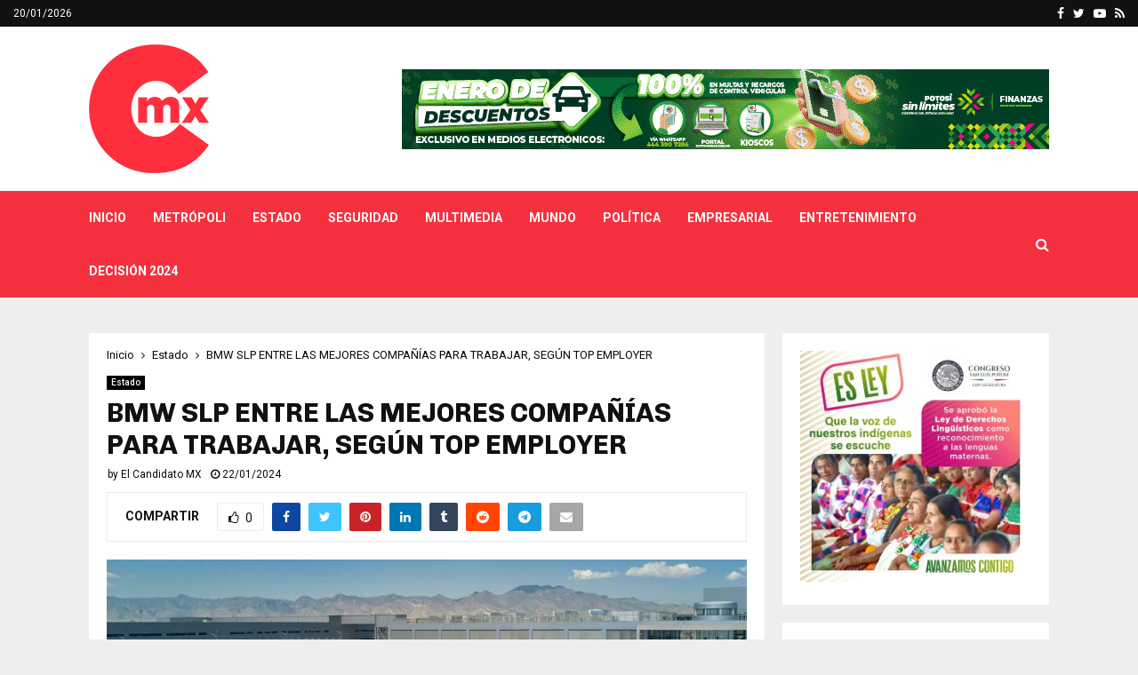

--- FILE ---
content_type: text/html; charset=UTF-8
request_url: https://elcandidato.mx/2024/01/22/bmw-slp-entre-las-mejores-companias-para-trabajar-segun-top-employer/
body_size: 21564
content:
<!DOCTYPE html>
<html dir="ltr" lang="es" prefix="og: https://ogp.me/ns#">
<head>
	<meta charset="UTF-8">
		<meta name="viewport" content="width=device-width, initial-scale=1">
		<link rel="profile" href="http://gmpg.org/xfn/11">
	<title>BMW SLP ENTRE LAS MEJORES COMPAÑÍAS PARA TRABAJAR, SEGÚN TOP EMPLOYER - El Candidato MX</title>
	<style>img:is([sizes="auto" i], [sizes^="auto," i]) { contain-intrinsic-size: 3000px 1500px }</style>
	
		<!-- All in One SEO 4.8.5 - aioseo.com -->
	<meta name="description" content="Desde el inicio de sus operaciones, la Planta de BMW Group en San Luis Potosí ha puesto a sus colaboradores en el centro de todas las decisiones y estrategias de negocio que ha tomado. Gracias a esas acciones, la Planta ha sido reconocida como ‘Top Employer’ por tercer año consecutivo, poniendo de manifiesto el compromiso" />
	<meta name="robots" content="max-image-preview:large" />
	<meta name="author" content="El Candidato MX"/>
	<link rel="canonical" href="https://elcandidato.mx/2024/01/22/bmw-slp-entre-las-mejores-companias-para-trabajar-segun-top-employer/" />
	<meta name="generator" content="All in One SEO (AIOSEO) 4.8.5" />
		<meta property="og:locale" content="es_MX" />
		<meta property="og:site_name" content="El Candidato MX - Noticias" />
		<meta property="og:type" content="article" />
		<meta property="og:title" content="BMW SLP ENTRE LAS MEJORES COMPAÑÍAS PARA TRABAJAR, SEGÚN TOP EMPLOYER - El Candidato MX" />
		<meta property="og:description" content="Desde el inicio de sus operaciones, la Planta de BMW Group en San Luis Potosí ha puesto a sus colaboradores en el centro de todas las decisiones y estrategias de negocio que ha tomado. Gracias a esas acciones, la Planta ha sido reconocida como ‘Top Employer’ por tercer año consecutivo, poniendo de manifiesto el compromiso" />
		<meta property="og:url" content="https://elcandidato.mx/2024/01/22/bmw-slp-entre-las-mejores-companias-para-trabajar-segun-top-employer/" />
		<meta property="og:image" content="https://elcandidato.mx/wp-content/uploads/2024/01/WhatsApp-Image-2024-01-22-at-11.55.45-AM.jpeg" />
		<meta property="og:image:secure_url" content="https://elcandidato.mx/wp-content/uploads/2024/01/WhatsApp-Image-2024-01-22-at-11.55.45-AM.jpeg" />
		<meta property="og:image:width" content="987" />
		<meta property="og:image:height" content="310" />
		<meta property="article:published_time" content="2024-01-22T17:56:39+00:00" />
		<meta property="article:modified_time" content="2024-01-22T17:56:39+00:00" />
		<meta property="article:publisher" content="https://www.facebook.com/ElCandidatoMX/" />
		<meta name="twitter:card" content="summary_large_image" />
		<meta name="twitter:site" content="@ElCandidato_MX" />
		<meta name="twitter:title" content="BMW SLP ENTRE LAS MEJORES COMPAÑÍAS PARA TRABAJAR, SEGÚN TOP EMPLOYER - El Candidato MX" />
		<meta name="twitter:description" content="Desde el inicio de sus operaciones, la Planta de BMW Group en San Luis Potosí ha puesto a sus colaboradores en el centro de todas las decisiones y estrategias de negocio que ha tomado. Gracias a esas acciones, la Planta ha sido reconocida como ‘Top Employer’ por tercer año consecutivo, poniendo de manifiesto el compromiso" />
		<meta name="twitter:creator" content="@ElCandidato_MX" />
		<meta name="twitter:image" content="https://elcandidato.mx/wp-content/uploads/2024/01/WhatsApp-Image-2024-01-22-at-11.55.45-AM.jpeg" />
		<script type="application/ld+json" class="aioseo-schema">
			{"@context":"https:\/\/schema.org","@graph":[{"@type":"BlogPosting","@id":"https:\/\/elcandidato.mx\/2024\/01\/22\/bmw-slp-entre-las-mejores-companias-para-trabajar-segun-top-employer\/#blogposting","name":"BMW SLP ENTRE LAS MEJORES COMPA\u00d1\u00cdAS PARA TRABAJAR, SEG\u00daN TOP EMPLOYER - El Candidato MX","headline":"BMW SLP ENTRE LAS MEJORES COMPA\u00d1\u00cdAS PARA TRABAJAR, SEG\u00daN TOP EMPLOYER","author":{"@id":"https:\/\/elcandidato.mx\/author\/admin\/#author"},"publisher":{"@id":"https:\/\/elcandidato.mx\/#organization"},"image":{"@type":"ImageObject","url":"https:\/\/elcandidato.mx\/wp-content\/uploads\/2024\/01\/WhatsApp-Image-2024-01-22-at-11.55.45-AM.jpeg","width":987,"height":310},"datePublished":"2024-01-22T11:56:39-06:00","dateModified":"2024-01-22T11:56:39-06:00","inLanguage":"es-MX","mainEntityOfPage":{"@id":"https:\/\/elcandidato.mx\/2024\/01\/22\/bmw-slp-entre-las-mejores-companias-para-trabajar-segun-top-employer\/#webpage"},"isPartOf":{"@id":"https:\/\/elcandidato.mx\/2024\/01\/22\/bmw-slp-entre-las-mejores-companias-para-trabajar-segun-top-employer\/#webpage"},"articleSection":"Estado"},{"@type":"BreadcrumbList","@id":"https:\/\/elcandidato.mx\/2024\/01\/22\/bmw-slp-entre-las-mejores-companias-para-trabajar-segun-top-employer\/#breadcrumblist","itemListElement":[{"@type":"ListItem","@id":"https:\/\/elcandidato.mx#listItem","position":1,"name":"Inicio","item":"https:\/\/elcandidato.mx","nextItem":{"@type":"ListItem","@id":"https:\/\/elcandidato.mx\/category\/estado\/#listItem","name":"Estado"}},{"@type":"ListItem","@id":"https:\/\/elcandidato.mx\/category\/estado\/#listItem","position":2,"name":"Estado","item":"https:\/\/elcandidato.mx\/category\/estado\/","nextItem":{"@type":"ListItem","@id":"https:\/\/elcandidato.mx\/2024\/01\/22\/bmw-slp-entre-las-mejores-companias-para-trabajar-segun-top-employer\/#listItem","name":"BMW SLP ENTRE LAS MEJORES COMPA\u00d1\u00cdAS PARA TRABAJAR, SEG\u00daN TOP EMPLOYER"},"previousItem":{"@type":"ListItem","@id":"https:\/\/elcandidato.mx#listItem","name":"Inicio"}},{"@type":"ListItem","@id":"https:\/\/elcandidato.mx\/2024\/01\/22\/bmw-slp-entre-las-mejores-companias-para-trabajar-segun-top-employer\/#listItem","position":3,"name":"BMW SLP ENTRE LAS MEJORES COMPA\u00d1\u00cdAS PARA TRABAJAR, SEG\u00daN TOP EMPLOYER","previousItem":{"@type":"ListItem","@id":"https:\/\/elcandidato.mx\/category\/estado\/#listItem","name":"Estado"}}]},{"@type":"Organization","@id":"https:\/\/elcandidato.mx\/#organization","name":"El Candidato MX","description":"Noticias","url":"https:\/\/elcandidato.mx\/","logo":{"@type":"ImageObject","url":"https:\/\/elcandidato.mx\/wp-content\/uploads\/2019\/07\/logored.png","@id":"https:\/\/elcandidato.mx\/2024\/01\/22\/bmw-slp-entre-las-mejores-companias-para-trabajar-segun-top-employer\/#organizationLogo","width":135,"height":145},"image":{"@id":"https:\/\/elcandidato.mx\/2024\/01\/22\/bmw-slp-entre-las-mejores-companias-para-trabajar-segun-top-employer\/#organizationLogo"},"sameAs":["https:\/\/www.facebook.com\/ElCandidatoMX\/","https:\/\/twitter.com\/ElCandidato_MX","https:\/\/www.youtube.com\/c\/ElCandidatoMX"]},{"@type":"Person","@id":"https:\/\/elcandidato.mx\/author\/admin\/#author","url":"https:\/\/elcandidato.mx\/author\/admin\/","name":"El Candidato MX","image":{"@type":"ImageObject","@id":"https:\/\/elcandidato.mx\/2024\/01\/22\/bmw-slp-entre-las-mejores-companias-para-trabajar-segun-top-employer\/#authorImage","url":"https:\/\/secure.gravatar.com\/avatar\/ab03d73edb356808b81a457eceb05e1b8849ad64d9be6685804268e153d6951d?s=96&d=mm&r=g","width":96,"height":96,"caption":"El Candidato MX"}},{"@type":"WebPage","@id":"https:\/\/elcandidato.mx\/2024\/01\/22\/bmw-slp-entre-las-mejores-companias-para-trabajar-segun-top-employer\/#webpage","url":"https:\/\/elcandidato.mx\/2024\/01\/22\/bmw-slp-entre-las-mejores-companias-para-trabajar-segun-top-employer\/","name":"BMW SLP ENTRE LAS MEJORES COMPA\u00d1\u00cdAS PARA TRABAJAR, SEG\u00daN TOP EMPLOYER - El Candidato MX","description":"Desde el inicio de sus operaciones, la Planta de BMW Group en San Luis Potos\u00ed ha puesto a sus colaboradores en el centro de todas las decisiones y estrategias de negocio que ha tomado. Gracias a esas acciones, la Planta ha sido reconocida como \u2018Top Employer\u2019 por tercer a\u00f1o consecutivo, poniendo de manifiesto el compromiso","inLanguage":"es-MX","isPartOf":{"@id":"https:\/\/elcandidato.mx\/#website"},"breadcrumb":{"@id":"https:\/\/elcandidato.mx\/2024\/01\/22\/bmw-slp-entre-las-mejores-companias-para-trabajar-segun-top-employer\/#breadcrumblist"},"author":{"@id":"https:\/\/elcandidato.mx\/author\/admin\/#author"},"creator":{"@id":"https:\/\/elcandidato.mx\/author\/admin\/#author"},"image":{"@type":"ImageObject","url":"https:\/\/elcandidato.mx\/wp-content\/uploads\/2024\/01\/WhatsApp-Image-2024-01-22-at-11.55.45-AM.jpeg","@id":"https:\/\/elcandidato.mx\/2024\/01\/22\/bmw-slp-entre-las-mejores-companias-para-trabajar-segun-top-employer\/#mainImage","width":987,"height":310},"primaryImageOfPage":{"@id":"https:\/\/elcandidato.mx\/2024\/01\/22\/bmw-slp-entre-las-mejores-companias-para-trabajar-segun-top-employer\/#mainImage"},"datePublished":"2024-01-22T11:56:39-06:00","dateModified":"2024-01-22T11:56:39-06:00"},{"@type":"WebSite","@id":"https:\/\/elcandidato.mx\/#website","url":"https:\/\/elcandidato.mx\/","name":"El Candidato MX","description":"Noticias","inLanguage":"es-MX","publisher":{"@id":"https:\/\/elcandidato.mx\/#organization"}}]}
		</script>
		<!-- All in One SEO -->

<link rel='dns-prefetch' href='//fonts.googleapis.com' />
<link rel="alternate" type="application/rss+xml" title="El Candidato MX &raquo; Feed" href="https://elcandidato.mx/feed/" />
<script type="text/javascript">
/* <![CDATA[ */
window._wpemojiSettings = {"baseUrl":"https:\/\/s.w.org\/images\/core\/emoji\/16.0.1\/72x72\/","ext":".png","svgUrl":"https:\/\/s.w.org\/images\/core\/emoji\/16.0.1\/svg\/","svgExt":".svg","source":{"concatemoji":"https:\/\/elcandidato.mx\/wp-includes\/js\/wp-emoji-release.min.js?ver=6.8.3"}};
/*! This file is auto-generated */
!function(s,n){var o,i,e;function c(e){try{var t={supportTests:e,timestamp:(new Date).valueOf()};sessionStorage.setItem(o,JSON.stringify(t))}catch(e){}}function p(e,t,n){e.clearRect(0,0,e.canvas.width,e.canvas.height),e.fillText(t,0,0);var t=new Uint32Array(e.getImageData(0,0,e.canvas.width,e.canvas.height).data),a=(e.clearRect(0,0,e.canvas.width,e.canvas.height),e.fillText(n,0,0),new Uint32Array(e.getImageData(0,0,e.canvas.width,e.canvas.height).data));return t.every(function(e,t){return e===a[t]})}function u(e,t){e.clearRect(0,0,e.canvas.width,e.canvas.height),e.fillText(t,0,0);for(var n=e.getImageData(16,16,1,1),a=0;a<n.data.length;a++)if(0!==n.data[a])return!1;return!0}function f(e,t,n,a){switch(t){case"flag":return n(e,"\ud83c\udff3\ufe0f\u200d\u26a7\ufe0f","\ud83c\udff3\ufe0f\u200b\u26a7\ufe0f")?!1:!n(e,"\ud83c\udde8\ud83c\uddf6","\ud83c\udde8\u200b\ud83c\uddf6")&&!n(e,"\ud83c\udff4\udb40\udc67\udb40\udc62\udb40\udc65\udb40\udc6e\udb40\udc67\udb40\udc7f","\ud83c\udff4\u200b\udb40\udc67\u200b\udb40\udc62\u200b\udb40\udc65\u200b\udb40\udc6e\u200b\udb40\udc67\u200b\udb40\udc7f");case"emoji":return!a(e,"\ud83e\udedf")}return!1}function g(e,t,n,a){var r="undefined"!=typeof WorkerGlobalScope&&self instanceof WorkerGlobalScope?new OffscreenCanvas(300,150):s.createElement("canvas"),o=r.getContext("2d",{willReadFrequently:!0}),i=(o.textBaseline="top",o.font="600 32px Arial",{});return e.forEach(function(e){i[e]=t(o,e,n,a)}),i}function t(e){var t=s.createElement("script");t.src=e,t.defer=!0,s.head.appendChild(t)}"undefined"!=typeof Promise&&(o="wpEmojiSettingsSupports",i=["flag","emoji"],n.supports={everything:!0,everythingExceptFlag:!0},e=new Promise(function(e){s.addEventListener("DOMContentLoaded",e,{once:!0})}),new Promise(function(t){var n=function(){try{var e=JSON.parse(sessionStorage.getItem(o));if("object"==typeof e&&"number"==typeof e.timestamp&&(new Date).valueOf()<e.timestamp+604800&&"object"==typeof e.supportTests)return e.supportTests}catch(e){}return null}();if(!n){if("undefined"!=typeof Worker&&"undefined"!=typeof OffscreenCanvas&&"undefined"!=typeof URL&&URL.createObjectURL&&"undefined"!=typeof Blob)try{var e="postMessage("+g.toString()+"("+[JSON.stringify(i),f.toString(),p.toString(),u.toString()].join(",")+"));",a=new Blob([e],{type:"text/javascript"}),r=new Worker(URL.createObjectURL(a),{name:"wpTestEmojiSupports"});return void(r.onmessage=function(e){c(n=e.data),r.terminate(),t(n)})}catch(e){}c(n=g(i,f,p,u))}t(n)}).then(function(e){for(var t in e)n.supports[t]=e[t],n.supports.everything=n.supports.everything&&n.supports[t],"flag"!==t&&(n.supports.everythingExceptFlag=n.supports.everythingExceptFlag&&n.supports[t]);n.supports.everythingExceptFlag=n.supports.everythingExceptFlag&&!n.supports.flag,n.DOMReady=!1,n.readyCallback=function(){n.DOMReady=!0}}).then(function(){return e}).then(function(){var e;n.supports.everything||(n.readyCallback(),(e=n.source||{}).concatemoji?t(e.concatemoji):e.wpemoji&&e.twemoji&&(t(e.twemoji),t(e.wpemoji)))}))}((window,document),window._wpemojiSettings);
/* ]]> */
</script>
<!-- elcandidato.mx is managing ads with Advanced Ads 2.0.10 – https://wpadvancedads.com/ --><script id="elcan-ready">
			window.advanced_ads_ready=function(e,a){a=a||"complete";var d=function(e){return"interactive"===a?"loading"!==e:"complete"===e};d(document.readyState)?e():document.addEventListener("readystatechange",(function(a){d(a.target.readyState)&&e()}),{once:"interactive"===a})},window.advanced_ads_ready_queue=window.advanced_ads_ready_queue||[];		</script>
		<style id='wp-emoji-styles-inline-css' type='text/css'>

	img.wp-smiley, img.emoji {
		display: inline !important;
		border: none !important;
		box-shadow: none !important;
		height: 1em !important;
		width: 1em !important;
		margin: 0 0.07em !important;
		vertical-align: -0.1em !important;
		background: none !important;
		padding: 0 !important;
	}
</style>
<link rel='stylesheet' id='wp-block-library-css' href='https://elcandidato.mx/wp-includes/css/dist/block-library/style.min.css?ver=6.8.3' type='text/css' media='all' />
<style id='wp-block-library-theme-inline-css' type='text/css'>
.wp-block-audio :where(figcaption){color:#555;font-size:13px;text-align:center}.is-dark-theme .wp-block-audio :where(figcaption){color:#ffffffa6}.wp-block-audio{margin:0 0 1em}.wp-block-code{border:1px solid #ccc;border-radius:4px;font-family:Menlo,Consolas,monaco,monospace;padding:.8em 1em}.wp-block-embed :where(figcaption){color:#555;font-size:13px;text-align:center}.is-dark-theme .wp-block-embed :where(figcaption){color:#ffffffa6}.wp-block-embed{margin:0 0 1em}.blocks-gallery-caption{color:#555;font-size:13px;text-align:center}.is-dark-theme .blocks-gallery-caption{color:#ffffffa6}:root :where(.wp-block-image figcaption){color:#555;font-size:13px;text-align:center}.is-dark-theme :root :where(.wp-block-image figcaption){color:#ffffffa6}.wp-block-image{margin:0 0 1em}.wp-block-pullquote{border-bottom:4px solid;border-top:4px solid;color:currentColor;margin-bottom:1.75em}.wp-block-pullquote cite,.wp-block-pullquote footer,.wp-block-pullquote__citation{color:currentColor;font-size:.8125em;font-style:normal;text-transform:uppercase}.wp-block-quote{border-left:.25em solid;margin:0 0 1.75em;padding-left:1em}.wp-block-quote cite,.wp-block-quote footer{color:currentColor;font-size:.8125em;font-style:normal;position:relative}.wp-block-quote:where(.has-text-align-right){border-left:none;border-right:.25em solid;padding-left:0;padding-right:1em}.wp-block-quote:where(.has-text-align-center){border:none;padding-left:0}.wp-block-quote.is-large,.wp-block-quote.is-style-large,.wp-block-quote:where(.is-style-plain){border:none}.wp-block-search .wp-block-search__label{font-weight:700}.wp-block-search__button{border:1px solid #ccc;padding:.375em .625em}:where(.wp-block-group.has-background){padding:1.25em 2.375em}.wp-block-separator.has-css-opacity{opacity:.4}.wp-block-separator{border:none;border-bottom:2px solid;margin-left:auto;margin-right:auto}.wp-block-separator.has-alpha-channel-opacity{opacity:1}.wp-block-separator:not(.is-style-wide):not(.is-style-dots){width:100px}.wp-block-separator.has-background:not(.is-style-dots){border-bottom:none;height:1px}.wp-block-separator.has-background:not(.is-style-wide):not(.is-style-dots){height:2px}.wp-block-table{margin:0 0 1em}.wp-block-table td,.wp-block-table th{word-break:normal}.wp-block-table :where(figcaption){color:#555;font-size:13px;text-align:center}.is-dark-theme .wp-block-table :where(figcaption){color:#ffffffa6}.wp-block-video :where(figcaption){color:#555;font-size:13px;text-align:center}.is-dark-theme .wp-block-video :where(figcaption){color:#ffffffa6}.wp-block-video{margin:0 0 1em}:root :where(.wp-block-template-part.has-background){margin-bottom:0;margin-top:0;padding:1.25em 2.375em}
</style>
<style id='classic-theme-styles-inline-css' type='text/css'>
/*! This file is auto-generated */
.wp-block-button__link{color:#fff;background-color:#32373c;border-radius:9999px;box-shadow:none;text-decoration:none;padding:calc(.667em + 2px) calc(1.333em + 2px);font-size:1.125em}.wp-block-file__button{background:#32373c;color:#fff;text-decoration:none}
</style>
<style id='global-styles-inline-css' type='text/css'>
:root{--wp--preset--aspect-ratio--square: 1;--wp--preset--aspect-ratio--4-3: 4/3;--wp--preset--aspect-ratio--3-4: 3/4;--wp--preset--aspect-ratio--3-2: 3/2;--wp--preset--aspect-ratio--2-3: 2/3;--wp--preset--aspect-ratio--16-9: 16/9;--wp--preset--aspect-ratio--9-16: 9/16;--wp--preset--color--black: #000000;--wp--preset--color--cyan-bluish-gray: #abb8c3;--wp--preset--color--white: #ffffff;--wp--preset--color--pale-pink: #f78da7;--wp--preset--color--vivid-red: #cf2e2e;--wp--preset--color--luminous-vivid-orange: #ff6900;--wp--preset--color--luminous-vivid-amber: #fcb900;--wp--preset--color--light-green-cyan: #7bdcb5;--wp--preset--color--vivid-green-cyan: #00d084;--wp--preset--color--pale-cyan-blue: #8ed1fc;--wp--preset--color--vivid-cyan-blue: #0693e3;--wp--preset--color--vivid-purple: #9b51e0;--wp--preset--gradient--vivid-cyan-blue-to-vivid-purple: linear-gradient(135deg,rgba(6,147,227,1) 0%,rgb(155,81,224) 100%);--wp--preset--gradient--light-green-cyan-to-vivid-green-cyan: linear-gradient(135deg,rgb(122,220,180) 0%,rgb(0,208,130) 100%);--wp--preset--gradient--luminous-vivid-amber-to-luminous-vivid-orange: linear-gradient(135deg,rgba(252,185,0,1) 0%,rgba(255,105,0,1) 100%);--wp--preset--gradient--luminous-vivid-orange-to-vivid-red: linear-gradient(135deg,rgba(255,105,0,1) 0%,rgb(207,46,46) 100%);--wp--preset--gradient--very-light-gray-to-cyan-bluish-gray: linear-gradient(135deg,rgb(238,238,238) 0%,rgb(169,184,195) 100%);--wp--preset--gradient--cool-to-warm-spectrum: linear-gradient(135deg,rgb(74,234,220) 0%,rgb(151,120,209) 20%,rgb(207,42,186) 40%,rgb(238,44,130) 60%,rgb(251,105,98) 80%,rgb(254,248,76) 100%);--wp--preset--gradient--blush-light-purple: linear-gradient(135deg,rgb(255,206,236) 0%,rgb(152,150,240) 100%);--wp--preset--gradient--blush-bordeaux: linear-gradient(135deg,rgb(254,205,165) 0%,rgb(254,45,45) 50%,rgb(107,0,62) 100%);--wp--preset--gradient--luminous-dusk: linear-gradient(135deg,rgb(255,203,112) 0%,rgb(199,81,192) 50%,rgb(65,88,208) 100%);--wp--preset--gradient--pale-ocean: linear-gradient(135deg,rgb(255,245,203) 0%,rgb(182,227,212) 50%,rgb(51,167,181) 100%);--wp--preset--gradient--electric-grass: linear-gradient(135deg,rgb(202,248,128) 0%,rgb(113,206,126) 100%);--wp--preset--gradient--midnight: linear-gradient(135deg,rgb(2,3,129) 0%,rgb(40,116,252) 100%);--wp--preset--font-size--small: 14px;--wp--preset--font-size--medium: 20px;--wp--preset--font-size--large: 32px;--wp--preset--font-size--x-large: 42px;--wp--preset--font-size--normal: 16px;--wp--preset--font-size--huge: 42px;--wp--preset--spacing--20: 0.44rem;--wp--preset--spacing--30: 0.67rem;--wp--preset--spacing--40: 1rem;--wp--preset--spacing--50: 1.5rem;--wp--preset--spacing--60: 2.25rem;--wp--preset--spacing--70: 3.38rem;--wp--preset--spacing--80: 5.06rem;--wp--preset--shadow--natural: 6px 6px 9px rgba(0, 0, 0, 0.2);--wp--preset--shadow--deep: 12px 12px 50px rgba(0, 0, 0, 0.4);--wp--preset--shadow--sharp: 6px 6px 0px rgba(0, 0, 0, 0.2);--wp--preset--shadow--outlined: 6px 6px 0px -3px rgba(255, 255, 255, 1), 6px 6px rgba(0, 0, 0, 1);--wp--preset--shadow--crisp: 6px 6px 0px rgba(0, 0, 0, 1);}:where(.is-layout-flex){gap: 0.5em;}:where(.is-layout-grid){gap: 0.5em;}body .is-layout-flex{display: flex;}.is-layout-flex{flex-wrap: wrap;align-items: center;}.is-layout-flex > :is(*, div){margin: 0;}body .is-layout-grid{display: grid;}.is-layout-grid > :is(*, div){margin: 0;}:where(.wp-block-columns.is-layout-flex){gap: 2em;}:where(.wp-block-columns.is-layout-grid){gap: 2em;}:where(.wp-block-post-template.is-layout-flex){gap: 1.25em;}:where(.wp-block-post-template.is-layout-grid){gap: 1.25em;}.has-black-color{color: var(--wp--preset--color--black) !important;}.has-cyan-bluish-gray-color{color: var(--wp--preset--color--cyan-bluish-gray) !important;}.has-white-color{color: var(--wp--preset--color--white) !important;}.has-pale-pink-color{color: var(--wp--preset--color--pale-pink) !important;}.has-vivid-red-color{color: var(--wp--preset--color--vivid-red) !important;}.has-luminous-vivid-orange-color{color: var(--wp--preset--color--luminous-vivid-orange) !important;}.has-luminous-vivid-amber-color{color: var(--wp--preset--color--luminous-vivid-amber) !important;}.has-light-green-cyan-color{color: var(--wp--preset--color--light-green-cyan) !important;}.has-vivid-green-cyan-color{color: var(--wp--preset--color--vivid-green-cyan) !important;}.has-pale-cyan-blue-color{color: var(--wp--preset--color--pale-cyan-blue) !important;}.has-vivid-cyan-blue-color{color: var(--wp--preset--color--vivid-cyan-blue) !important;}.has-vivid-purple-color{color: var(--wp--preset--color--vivid-purple) !important;}.has-black-background-color{background-color: var(--wp--preset--color--black) !important;}.has-cyan-bluish-gray-background-color{background-color: var(--wp--preset--color--cyan-bluish-gray) !important;}.has-white-background-color{background-color: var(--wp--preset--color--white) !important;}.has-pale-pink-background-color{background-color: var(--wp--preset--color--pale-pink) !important;}.has-vivid-red-background-color{background-color: var(--wp--preset--color--vivid-red) !important;}.has-luminous-vivid-orange-background-color{background-color: var(--wp--preset--color--luminous-vivid-orange) !important;}.has-luminous-vivid-amber-background-color{background-color: var(--wp--preset--color--luminous-vivid-amber) !important;}.has-light-green-cyan-background-color{background-color: var(--wp--preset--color--light-green-cyan) !important;}.has-vivid-green-cyan-background-color{background-color: var(--wp--preset--color--vivid-green-cyan) !important;}.has-pale-cyan-blue-background-color{background-color: var(--wp--preset--color--pale-cyan-blue) !important;}.has-vivid-cyan-blue-background-color{background-color: var(--wp--preset--color--vivid-cyan-blue) !important;}.has-vivid-purple-background-color{background-color: var(--wp--preset--color--vivid-purple) !important;}.has-black-border-color{border-color: var(--wp--preset--color--black) !important;}.has-cyan-bluish-gray-border-color{border-color: var(--wp--preset--color--cyan-bluish-gray) !important;}.has-white-border-color{border-color: var(--wp--preset--color--white) !important;}.has-pale-pink-border-color{border-color: var(--wp--preset--color--pale-pink) !important;}.has-vivid-red-border-color{border-color: var(--wp--preset--color--vivid-red) !important;}.has-luminous-vivid-orange-border-color{border-color: var(--wp--preset--color--luminous-vivid-orange) !important;}.has-luminous-vivid-amber-border-color{border-color: var(--wp--preset--color--luminous-vivid-amber) !important;}.has-light-green-cyan-border-color{border-color: var(--wp--preset--color--light-green-cyan) !important;}.has-vivid-green-cyan-border-color{border-color: var(--wp--preset--color--vivid-green-cyan) !important;}.has-pale-cyan-blue-border-color{border-color: var(--wp--preset--color--pale-cyan-blue) !important;}.has-vivid-cyan-blue-border-color{border-color: var(--wp--preset--color--vivid-cyan-blue) !important;}.has-vivid-purple-border-color{border-color: var(--wp--preset--color--vivid-purple) !important;}.has-vivid-cyan-blue-to-vivid-purple-gradient-background{background: var(--wp--preset--gradient--vivid-cyan-blue-to-vivid-purple) !important;}.has-light-green-cyan-to-vivid-green-cyan-gradient-background{background: var(--wp--preset--gradient--light-green-cyan-to-vivid-green-cyan) !important;}.has-luminous-vivid-amber-to-luminous-vivid-orange-gradient-background{background: var(--wp--preset--gradient--luminous-vivid-amber-to-luminous-vivid-orange) !important;}.has-luminous-vivid-orange-to-vivid-red-gradient-background{background: var(--wp--preset--gradient--luminous-vivid-orange-to-vivid-red) !important;}.has-very-light-gray-to-cyan-bluish-gray-gradient-background{background: var(--wp--preset--gradient--very-light-gray-to-cyan-bluish-gray) !important;}.has-cool-to-warm-spectrum-gradient-background{background: var(--wp--preset--gradient--cool-to-warm-spectrum) !important;}.has-blush-light-purple-gradient-background{background: var(--wp--preset--gradient--blush-light-purple) !important;}.has-blush-bordeaux-gradient-background{background: var(--wp--preset--gradient--blush-bordeaux) !important;}.has-luminous-dusk-gradient-background{background: var(--wp--preset--gradient--luminous-dusk) !important;}.has-pale-ocean-gradient-background{background: var(--wp--preset--gradient--pale-ocean) !important;}.has-electric-grass-gradient-background{background: var(--wp--preset--gradient--electric-grass) !important;}.has-midnight-gradient-background{background: var(--wp--preset--gradient--midnight) !important;}.has-small-font-size{font-size: var(--wp--preset--font-size--small) !important;}.has-medium-font-size{font-size: var(--wp--preset--font-size--medium) !important;}.has-large-font-size{font-size: var(--wp--preset--font-size--large) !important;}.has-x-large-font-size{font-size: var(--wp--preset--font-size--x-large) !important;}
:where(.wp-block-post-template.is-layout-flex){gap: 1.25em;}:where(.wp-block-post-template.is-layout-grid){gap: 1.25em;}
:where(.wp-block-columns.is-layout-flex){gap: 2em;}:where(.wp-block-columns.is-layout-grid){gap: 2em;}
:root :where(.wp-block-pullquote){font-size: 1.5em;line-height: 1.6;}
</style>
<link rel='stylesheet' id='pencisc-css' href='https://elcandidato.mx/wp-content/plugins/penci-framework/assets/css/single-shortcode.css?ver=6.8.3' type='text/css' media='all' />
<link rel='stylesheet' id='penci-font-awesome-css' href='https://elcandidato.mx/wp-content/themes/pennews/css/font-awesome.min.css?ver=4.5.2' type='text/css' media='all' />
<link rel='stylesheet' id='penci-fonts-css' href='//fonts.googleapis.com/css?family=Roboto%3A300%2C300italic%2C400%2C400italic%2C500%2C500italic%2C700%2C700italic%2C800%2C800italic%7CMukta+Vaani%3A300%2C300italic%2C400%2C400italic%2C500%2C500italic%2C700%2C700italic%2C800%2C800italic%7COswald%3A300%2C300italic%2C400%2C400italic%2C500%2C500italic%2C700%2C700italic%2C800%2C800italic%7CTeko%3A300%2C300italic%2C400%2C400italic%2C500%2C500italic%2C700%2C700italic%2C800%2C800italic%7CChivo%3A300%2C300italic%2C400%2C400italic%2C500%2C500italic%2C700%2C700italic%2C800%2C800italic%3A300%2C300italic%2C400%2C400italic%2C500%2C500italic%2C700%2C700italic%2C800%2C800italic%26subset%3Dcyrillic%2Ccyrillic-ext%2Cgreek%2Cgreek-ext%2Clatin-ext' type='text/css' media='all' />
<link rel='stylesheet' id='penci-style-css' href='https://elcandidato.mx/wp-content/themes/pennews/style.css?ver=6.7.1' type='text/css' media='all' />
<style id='penci-style-inline-css' type='text/css'>
.penci-block-vc.style-title-13:not(.footer-widget).style-title-center .penci-block-heading {border-right: 10px solid transparent; border-left: 10px solid transparent; }.site-branding h1, .site-branding h2 {margin: 0;}.penci-schema-markup { display: none !important; }.penci-entry-media .twitter-video { max-width: none !important; margin: 0 !important; }.penci-entry-media .fb-video { margin-bottom: 0; }.penci-entry-media .post-format-meta > iframe { vertical-align: top; }.penci-single-style-6 .penci-entry-media-top.penci-video-format-dailymotion:after, .penci-single-style-6 .penci-entry-media-top.penci-video-format-facebook:after, .penci-single-style-6 .penci-entry-media-top.penci-video-format-vimeo:after, .penci-single-style-6 .penci-entry-media-top.penci-video-format-twitter:after, .penci-single-style-7 .penci-entry-media-top.penci-video-format-dailymotion:after, .penci-single-style-7 .penci-entry-media-top.penci-video-format-facebook:after, .penci-single-style-7 .penci-entry-media-top.penci-video-format-vimeo:after, .penci-single-style-7 .penci-entry-media-top.penci-video-format-twitter:after { content: none; } .penci-single-style-5 .penci-entry-media.penci-video-format-dailymotion:after, .penci-single-style-5 .penci-entry-media.penci-video-format-facebook:after, .penci-single-style-5 .penci-entry-media.penci-video-format-vimeo:after, .penci-single-style-5 .penci-entry-media.penci-video-format-twitter:after { content: none; }@media screen and (max-width: 960px) { .penci-insta-thumb ul.thumbnails.penci_col_5 li, .penci-insta-thumb ul.thumbnails.penci_col_6 li { width: 33.33% !important; } .penci-insta-thumb ul.thumbnails.penci_col_7 li, .penci-insta-thumb ul.thumbnails.penci_col_8 li, .penci-insta-thumb ul.thumbnails.penci_col_9 li, .penci-insta-thumb ul.thumbnails.penci_col_10 li { width: 25% !important; } }.site-header.header--s12 .penci-menu-toggle-wapper,.site-header.header--s12 .header__social-search { flex: 1; }.site-header.header--s5 .site-branding {  padding-right: 0;margin-right: 40px; }.penci-block_37 .penci_post-meta { padding-top: 8px; }.penci-block_37 .penci-post-excerpt + .penci_post-meta { padding-top: 0; }.penci-hide-text-votes { display: none; }.penci-usewr-review {  border-top: 1px solid #ececec; }.penci-review-score {top: 5px; position: relative; }.penci-social-counter.penci-social-counter--style-3 .penci-social__empty a, .penci-social-counter.penci-social-counter--style-4 .penci-social__empty a, .penci-social-counter.penci-social-counter--style-5 .penci-social__empty a, .penci-social-counter.penci-social-counter--style-6 .penci-social__empty a { display: flex; justify-content: center; align-items: center; }.penci-block-error { padding: 0 20px 20px; }@media screen and (min-width: 1240px){ .penci_dis_padding_bw .penci-content-main.penci-col-4:nth-child(3n+2) { padding-right: 15px; padding-left: 15px; }}.bos_searchbox_widget_class.penci-vc-column-1 #flexi_searchbox #b_searchboxInc .b_submitButton_wrapper{ padding-top: 10px; padding-bottom: 10px; }.mfp-image-holder .mfp-close, .mfp-iframe-holder .mfp-close { background: transparent; border-color: transparent; }h1, h2, h3, h4, h5, h6,.error404 .page-title,
		.error404 .penci-block-vc .penci-block__title, .footer__bottom.style-2 .block-title {font-family: 'Chivo', sans-serif}h1, h2, h3, h4, h5, h6,.error404 .page-title,
		 .error404 .penci-block-vc .penci-block__title, .product_list_widget .product-title, .footer__bottom.style-2 .block-title {font-weight: 700}.penci-topbar{ background-color:#111111 ; }.penci-topbar,.penci-topbar a, .penci-topbar ul li a{ color:#ffffff ; }.penci-topbar a:hover , .penci-topbar ul li a:hover{ color:#f5313f !important; }.topbar__social-media a:hover{ color:#f5313f ; }.penci-topbar ul.menu li ul.sub-menu{ background-color:#111111 ; }.penci-topbar ul.menu li ul.sub-menu li a{ color:#ffffff ; }.penci-topbar ul.menu li ul.sub-menu li a:hover{ color:#f5313f ; }.penci-topbar ul.menu li ul.sub-menu li{ border-color:#212121 ; }.penci-topbar .topbar__trending .headline-title{ background-color:#f5313f ; }#site-navigation .penci-megamenu .penci-content-megamenu .penci-mega-latest-posts .penci-mega-post a:not(.mega-cat-name){ font-size: 14px; }.main-navigation > ul:not(.children) > li ul.sub-menu{ border-top: 0 !important; }.penci-post-pagination h5{ font-size:16px; }.penci-author-content h5 a{ font-size:16px; }.penci-post-related .item-related h4{ font-size:15px; }
		.penci-post-related .post-title-box .post-box-title,
		.post-comments .post-title-box .post-box-title, 
		.site-content .post-comments #respond h3{ font-size: 16px !important; }.penci-menu-hbg-widgets .menu-hbg-title { font-family:'Chivo', sans-serif }
		.woocommerce div.product .related > h2,.woocommerce div.product .upsells > h2,
		.post-title-box .post-box-title,.site-content #respond h3,.site-content .widget-title,
		.site-content .widgettitle,
		body.page-template-full-width.page-paged-2 .site-content .widget.penci-block-vc .penci-block__title,
		body:not( .page-template-full-width ) .site-content .widget.penci-block-vc .penci-block__title{ font-size:16px !important;font-weight:700 !important;font-family:'Chivo', sans-serif !important; }.site-content .widget.penci-block-vc .penci-block__title{ text-transform: none; }.site-footer .penci-block-vc .penci-block__title{ font-size:15px;font-weight:600;font-family:'Roboto', sans-serif; }.penci-popup-login-register .penci-login-container a:hover{ color:#bb1919 ; }.penci-popup-login-register .penci-login-container .penci-login input[type="submit"]{ background-color:#bb1919 ; }.penci-archive .entry-meta,.penci-archive .entry-meta a,

			.penci-inline-related-posts .penci_post-meta, .penci__general-meta .penci_post-meta, 
			.penci-block_video.style-1 .penci_post-meta, .penci-block_video.style-7 .penci_post-meta,
			.penci_breadcrumbs a, .penci_breadcrumbs span,.penci_breadcrumbs i,
			.error404 .page-content,
			.woocommerce .comment-form p.stars a,
			.woocommerce .woocommerce-ordering, .woocommerce .woocommerce-result-count,
			.woocommerce #reviews #comments ol.commentlist li .comment-text .meta,
			.penci-entry-meta,#wp-calendar caption,.penci-post-pagination span,
			.penci-archive .entry-meta span{ color:#0a0a0a }.buy-button{ background-color:#f5313f !important; }.penci-menuhbg-toggle:hover .lines-button:after,.penci-menuhbg-toggle:hover .penci-lines:before,.penci-menuhbg-toggle:hover .penci-lines:after.penci-login-container a,.penci_list_shortcode li:before,.footer__sidebars .penci-block-vc .penci__post-title a:hover,.penci-viewall-results a:hover,.post-entry .penci-portfolio-filter ul li.active a, .penci-portfolio-filter ul li.active a,.penci-ajax-search-results-wrapper .penci__post-title a:hover{ color: #f5313f; }.penci-tweets-widget-content .icon-tweets,.penci-tweets-widget-content .tweet-intents a,.penci-tweets-widget-content .tweet-intents span:after,.woocommerce .star-rating span,.woocommerce .comment-form p.stars a:hover,.woocommerce div.product .woocommerce-tabs ul.tabs li a:hover,.penci-subcat-list .flexMenu-viewMore:hover a, .penci-subcat-list .flexMenu-viewMore:focus a,.penci-subcat-list .flexMenu-viewMore .flexMenu-popup .penci-subcat-item a:hover,.penci-owl-carousel-style .owl-dot.active span, .penci-owl-carousel-style .owl-dot:hover span,.penci-owl-carousel-slider .owl-dot.active span,.penci-owl-carousel-slider .owl-dot:hover span{ color: #f5313f; }.penci-owl-carousel-slider .owl-dot.active span,.penci-owl-carousel-slider .owl-dot:hover span{ background-color: #f5313f; }blockquote, q,.penci-post-pagination a:hover,a:hover,.penci-entry-meta a:hover,.penci-portfolio-below_img .inner-item-portfolio .portfolio-desc a:hover h3,.main-navigation.penci_disable_padding_menu > ul:not(.children) > li:hover > a,.main-navigation.penci_disable_padding_menu > ul:not(.children) > li:active > a,.main-navigation.penci_disable_padding_menu > ul:not(.children) > li.current-menu-item > a,.main-navigation.penci_disable_padding_menu > ul:not(.children) > li.current-menu-ancestor > a,.main-navigation.penci_disable_padding_menu > ul:not(.children) > li.current-category-ancestor > a,.site-header.header--s11 .main-navigation.penci_enable_line_menu .menu > li:hover > a,.site-header.header--s11 .main-navigation.penci_enable_line_menu .menu > li:active > a,.site-header.header--s11 .main-navigation.penci_enable_line_menu .menu > li.current-menu-item > a,.main-navigation.penci_disable_padding_menu ul.menu > li > a:hover,.main-navigation ul li:hover > a,.main-navigation ul li:active > a,.main-navigation li.current-menu-item > a,#site-navigation .penci-megamenu .penci-mega-child-categories a.cat-active,#site-navigation .penci-megamenu .penci-content-megamenu .penci-mega-latest-posts .penci-mega-post a:not(.mega-cat-name):hover,.penci-post-pagination h5 a:hover{ color: #f5313f; }.main-navigation.penci_disable_padding_menu > ul:not(.children) > li.highlight-button > a{ color: #f5313f;border-color: #f5313f; }.main-navigation.penci_disable_padding_menu > ul:not(.children) > li.highlight-button:hover > a,.main-navigation.penci_disable_padding_menu > ul:not(.children) > li.highlight-button:active > a,.main-navigation.penci_disable_padding_menu > ul:not(.children) > li.highlight-button.current-category-ancestor > a,.main-navigation.penci_disable_padding_menu > ul:not(.children) > li.highlight-button.current-category-ancestor > a,.main-navigation.penci_disable_padding_menu > ul:not(.children) > li.highlight-button.current-menu-ancestor > a,.main-navigation.penci_disable_padding_menu > ul:not(.children) > li.highlight-button.current-menu-item > a{ border-color: #f5313f; }.penci-menu-hbg .primary-menu-mobile li a:hover,.penci-menu-hbg .primary-menu-mobile li.toggled-on > a,.penci-menu-hbg .primary-menu-mobile li.toggled-on > .dropdown-toggle,.penci-menu-hbg .primary-menu-mobile li.current-menu-item > a,.penci-menu-hbg .primary-menu-mobile li.current-menu-item > .dropdown-toggle,.mobile-sidebar .primary-menu-mobile li a:hover,.mobile-sidebar .primary-menu-mobile li.toggled-on-first > a,.mobile-sidebar .primary-menu-mobile li.toggled-on > a,.mobile-sidebar .primary-menu-mobile li.toggled-on > .dropdown-toggle,.mobile-sidebar .primary-menu-mobile li.current-menu-item > a,.mobile-sidebar .primary-menu-mobile li.current-menu-item > .dropdown-toggle,.mobile-sidebar #sidebar-nav-logo a,.mobile-sidebar #sidebar-nav-logo a:hover.mobile-sidebar #sidebar-nav-logo:before,.penci-recipe-heading a.penci-recipe-print,.widget a:hover,.widget.widget_recent_entries li a:hover, .widget.widget_recent_comments li a:hover, .widget.widget_meta li a:hover,.penci-topbar a:hover,.penci-topbar ul li:hover,.penci-topbar ul li a:hover,.penci-topbar ul.menu li ul.sub-menu li a:hover,.site-branding a, .site-branding .site-title{ color: #f5313f; }.penci-viewall-results a:hover,.penci-ajax-search-results-wrapper .penci__post-title a:hover,.header__search_dis_bg .search-click:hover,.header__social-media a:hover,.penci-login-container .link-bottom a,.error404 .page-content a,.penci-no-results .search-form .search-submit:hover,.error404 .page-content .search-form .search-submit:hover,.penci_breadcrumbs a:hover, .penci_breadcrumbs a:hover span,.penci-archive .entry-meta a:hover,.penci-caption-above-img .wp-caption a:hover,.penci-author-content .author-social:hover,.entry-content a,.comment-content a,.penci-page-style-5 .penci-active-thumb .penci-entry-meta a:hover,.penci-single-style-5 .penci-active-thumb .penci-entry-meta a:hover{ color: #f5313f; }blockquote:not(.wp-block-quote).style-2:before{ background-color: transparent; }blockquote.style-2:before,blockquote:not(.wp-block-quote),blockquote.style-2 cite, blockquote.style-2 .author,blockquote.style-3 cite, blockquote.style-3 .author,.woocommerce ul.products li.product .price,.woocommerce ul.products li.product .price ins,.woocommerce div.product p.price ins,.woocommerce div.product span.price ins, .woocommerce div.product p.price, .woocommerce div.product span.price,.woocommerce div.product .entry-summary div[itemprop="description"] blockquote:before, .woocommerce div.product .woocommerce-tabs #tab-description blockquote:before,.woocommerce-product-details__short-description blockquote:before,.woocommerce div.product .entry-summary div[itemprop="description"] blockquote cite, .woocommerce div.product .entry-summary div[itemprop="description"] blockquote .author,.woocommerce div.product .woocommerce-tabs #tab-description blockquote cite, .woocommerce div.product .woocommerce-tabs #tab-description blockquote .author,.woocommerce div.product .product_meta > span a:hover,.woocommerce div.product .woocommerce-tabs ul.tabs li.active{ color: #f5313f; }.woocommerce #respond input#submit.alt.disabled:hover,.woocommerce #respond input#submit.alt:disabled:hover,.woocommerce #respond input#submit.alt:disabled[disabled]:hover,.woocommerce a.button.alt.disabled,.woocommerce a.button.alt.disabled:hover,.woocommerce a.button.alt:disabled,.woocommerce a.button.alt:disabled:hover,.woocommerce a.button.alt:disabled[disabled],.woocommerce a.button.alt:disabled[disabled]:hover,.woocommerce button.button.alt.disabled,.woocommerce button.button.alt.disabled:hover,.woocommerce button.button.alt:disabled,.woocommerce button.button.alt:disabled:hover,.woocommerce button.button.alt:disabled[disabled],.woocommerce button.button.alt:disabled[disabled]:hover,.woocommerce input.button.alt.disabled,.woocommerce input.button.alt.disabled:hover,.woocommerce input.button.alt:disabled,.woocommerce input.button.alt:disabled:hover,.woocommerce input.button.alt:disabled[disabled],.woocommerce input.button.alt:disabled[disabled]:hover{ background-color: #f5313f; }.woocommerce ul.cart_list li .amount, .woocommerce ul.product_list_widget li .amount,.woocommerce table.shop_table td.product-name a:hover,.woocommerce-cart .cart-collaterals .cart_totals table td .amount,.woocommerce .woocommerce-info:before,.woocommerce form.checkout table.shop_table .order-total .amount,.post-entry .penci-portfolio-filter ul li a:hover,.post-entry .penci-portfolio-filter ul li.active a,.penci-portfolio-filter ul li a:hover,.penci-portfolio-filter ul li.active a,#bbpress-forums li.bbp-body ul.forum li.bbp-forum-info a:hover,#bbpress-forums li.bbp-body ul.topic li.bbp-topic-title a:hover,#bbpress-forums li.bbp-body ul.forum li.bbp-forum-info .bbp-forum-content a,#bbpress-forums li.bbp-body ul.topic p.bbp-topic-meta a,#bbpress-forums .bbp-breadcrumb a:hover, #bbpress-forums .bbp-breadcrumb .bbp-breadcrumb-current:hover,#bbpress-forums .bbp-forum-freshness a:hover,#bbpress-forums .bbp-topic-freshness a:hover{ color: #f5313f; }.footer__bottom a,.footer__logo a, .footer__logo a:hover,.site-info a,.site-info a:hover,.sub-footer-menu li a:hover,.footer__sidebars a:hover,.penci-block-vc .social-buttons a:hover,.penci-inline-related-posts .penci_post-meta a:hover,.penci__general-meta .penci_post-meta a:hover,.penci-block_video.style-1 .penci_post-meta a:hover,.penci-block_video.style-7 .penci_post-meta a:hover,.penci-block-vc .penci-block__title a:hover,.penci-block-vc.style-title-2 .penci-block__title a:hover,.penci-block-vc.style-title-2:not(.footer-widget) .penci-block__title a:hover,.penci-block-vc.style-title-4 .penci-block__title a:hover,.penci-block-vc.style-title-4:not(.footer-widget) .penci-block__title a:hover,.penci-block-vc .penci-subcat-filter .penci-subcat-item a.active, .penci-block-vc .penci-subcat-filter .penci-subcat-item a:hover ,.penci-block_1 .penci_post-meta a:hover,.penci-inline-related-posts.penci-irp-type-grid .penci__post-title:hover{ color: #f5313f; }.penci-block_10 .penci-posted-on a,.penci-block_10 .penci-block__title a:hover,.penci-block_10 .penci__post-title a:hover,.penci-block_26 .block26_first_item .penci__post-title:hover,.penci-block_30 .penci_post-meta a:hover,.penci-block_33 .block33_big_item .penci_post-meta a:hover,.penci-block_36 .penci-chart-text,.penci-block_video.style-1 .block_video_first_item.penci-title-ab-img .penci_post_content a:hover,.penci-block_video.style-1 .block_video_first_item.penci-title-ab-img .penci_post-meta a:hover,.penci-block_video.style-6 .penci__post-title:hover,.penci-block_video.style-7 .penci__post-title:hover,.penci-owl-featured-area.style-12 .penci-small_items h3 a:hover,.penci-owl-featured-area.style-12 .penci-small_items .penci-slider__meta a:hover ,.penci-owl-featured-area.style-12 .penci-small_items .owl-item.current h3 a,.penci-owl-featured-area.style-13 .penci-small_items h3 a:hover,.penci-owl-featured-area.style-13 .penci-small_items .penci-slider__meta a:hover,.penci-owl-featured-area.style-13 .penci-small_items .owl-item.current h3 a,.penci-owl-featured-area.style-14 .penci-small_items h3 a:hover,.penci-owl-featured-area.style-14 .penci-small_items .penci-slider__meta a:hover ,.penci-owl-featured-area.style-14 .penci-small_items .owl-item.current h3 a,.penci-owl-featured-area.style-17 h3 a:hover,.penci-owl-featured-area.style-17 .penci-slider__meta a:hover,.penci-fslider28-wrapper.penci-block-vc .penci-slider-nav a:hover,.penci-videos-playlist .penci-video-nav .penci-video-playlist-item .penci-video-play-icon,.penci-videos-playlist .penci-video-nav .penci-video-playlist-item.is-playing { color: #f5313f; }.penci-block_video.style-7 .penci_post-meta a:hover,.penci-ajax-more.disable_bg_load_more .penci-ajax-more-button:hover, .penci-ajax-more.disable_bg_load_more .penci-block-ajax-more-button:hover{ color: #f5313f; }.site-main #buddypress input[type=submit]:hover,.site-main #buddypress div.generic-button a:hover,.site-main #buddypress .comment-reply-link:hover,.site-main #buddypress a.button:hover,.site-main #buddypress a.button:focus,.site-main #buddypress ul.button-nav li a:hover,.site-main #buddypress ul.button-nav li.current a,.site-main #buddypress .dir-search input[type=submit]:hover, .site-main #buddypress .groups-members-search input[type=submit]:hover,.site-main #buddypress div.item-list-tabs ul li.selected a,.site-main #buddypress div.item-list-tabs ul li.current a,.site-main #buddypress div.item-list-tabs ul li a:hover{ border-color: #f5313f;background-color: #f5313f; }.site-main #buddypress table.notifications thead tr, .site-main #buddypress table.notifications-settings thead tr,.site-main #buddypress table.profile-settings thead tr, .site-main #buddypress table.profile-fields thead tr,.site-main #buddypress table.profile-settings thead tr, .site-main #buddypress table.profile-fields thead tr,.site-main #buddypress table.wp-profile-fields thead tr, .site-main #buddypress table.messages-notices thead tr,.site-main #buddypress table.forum thead tr{ border-color: #f5313f;background-color: #f5313f; }.site-main .bbp-pagination-links a:hover, .site-main .bbp-pagination-links span.current,#buddypress div.item-list-tabs:not(#subnav) ul li.selected a, #buddypress div.item-list-tabs:not(#subnav) ul li.current a, #buddypress div.item-list-tabs:not(#subnav) ul li a:hover,#buddypress ul.item-list li div.item-title a, #buddypress ul.item-list li h4 a,div.bbp-template-notice a,#bbpress-forums li.bbp-body ul.topic li.bbp-topic-title a,#bbpress-forums li.bbp-body .bbp-forums-list li,.site-main #buddypress .activity-header a:first-child, #buddypress .comment-meta a:first-child, #buddypress .acomment-meta a:first-child{ color: #f5313f !important; }.single-tribe_events .tribe-events-schedule .tribe-events-cost{ color: #f5313f; }.tribe-events-list .tribe-events-loop .tribe-event-featured,#tribe-events .tribe-events-button,#tribe-events .tribe-events-button:hover,#tribe_events_filters_wrapper input[type=submit],.tribe-events-button, .tribe-events-button.tribe-active:hover,.tribe-events-button.tribe-inactive,.tribe-events-button:hover,.tribe-events-calendar td.tribe-events-present div[id*=tribe-events-daynum-],.tribe-events-calendar td.tribe-events-present div[id*=tribe-events-daynum-]>a,#tribe-bar-form .tribe-bar-submit input[type=submit]:hover{ background-color: #f5313f; }.woocommerce span.onsale,.show-search:after,select option:focus,.woocommerce .widget_shopping_cart p.buttons a:hover, .woocommerce.widget_shopping_cart p.buttons a:hover, .woocommerce .widget_price_filter .price_slider_amount .button:hover, .woocommerce div.product form.cart .button:hover,.woocommerce .widget_price_filter .ui-slider .ui-slider-handle,.penci-block-vc.style-title-2:not(.footer-widget) .penci-block__title a, .penci-block-vc.style-title-2:not(.footer-widget) .penci-block__title span,.penci-block-vc.style-title-3:not(.footer-widget) .penci-block-heading:after,.penci-block-vc.style-title-4:not(.footer-widget) .penci-block__title a, .penci-block-vc.style-title-4:not(.footer-widget) .penci-block__title span,.penci-archive .penci-archive__content .penci-cat-links a:hover,.mCSB_scrollTools .mCSB_dragger .mCSB_dragger_bar,.penci-block-vc .penci-cat-name:hover,#buddypress .activity-list li.load-more, #buddypress .activity-list li.load-newest,#buddypress .activity-list li.load-more:hover, #buddypress .activity-list li.load-newest:hover,.site-main #buddypress button:hover, .site-main #buddypress a.button:hover, .site-main #buddypress input[type=button]:hover, .site-main #buddypress input[type=reset]:hover{ background-color: #f5313f; }.penci-block-vc.style-title-grid:not(.footer-widget) .penci-block__title span, .penci-block-vc.style-title-grid:not(.footer-widget) .penci-block__title a,.penci-block-vc .penci_post_thumb:hover .penci-cat-name,.mCSB_scrollTools .mCSB_dragger:active .mCSB_dragger_bar,.mCSB_scrollTools .mCSB_dragger.mCSB_dragger_onDrag .mCSB_dragger_bar,.main-navigation > ul:not(.children) > li:hover > a,.main-navigation > ul:not(.children) > li:active > a,.main-navigation > ul:not(.children) > li.current-menu-item > a,.main-navigation.penci_enable_line_menu > ul:not(.children) > li > a:before,.main-navigation a:hover,#site-navigation .penci-megamenu .penci-mega-thumbnail .mega-cat-name:hover,#site-navigation .penci-megamenu .penci-mega-thumbnail:hover .mega-cat-name,.penci-review-process span,.penci-review-score-total,.topbar__trending .headline-title,.header__search:not(.header__search_dis_bg) .search-click,.cart-icon span.items-number{ background-color: #f5313f; }.login__form .login__form__login-submit input:hover,.penci-login-container .penci-login input[type="submit"]:hover,.penci-archive .penci-entry-categories a:hover,.single .penci-cat-links a:hover,.page .penci-cat-links a:hover,.woocommerce #respond input#submit:hover, .woocommerce a.button:hover, .woocommerce button.button:hover, .woocommerce input.button:hover,.woocommerce div.product .entry-summary div[itemprop="description"]:before,.woocommerce div.product .entry-summary div[itemprop="description"] blockquote .author span:after, .woocommerce div.product .woocommerce-tabs #tab-description blockquote .author span:after,.woocommerce-product-details__short-description blockquote .author span:after,.woocommerce #respond input#submit.alt:hover, .woocommerce a.button.alt:hover, .woocommerce button.button.alt:hover, .woocommerce input.button.alt:hover,#scroll-to-top:hover,div.wpforms-container .wpforms-form input[type=submit]:hover,div.wpforms-container .wpforms-form button[type=submit]:hover,div.wpforms-container .wpforms-form .wpforms-page-button:hover,div.wpforms-container .wpforms-form .wpforms-page-button:hover,#respond #submit:hover,.wpcf7 input[type="submit"]:hover,.widget_wysija input[type="submit"]:hover{ background-color: #f5313f; }.penci-block_video .penci-close-video:hover,.penci-block_5 .penci_post_thumb:hover .penci-cat-name,.penci-block_25 .penci_post_thumb:hover .penci-cat-name,.penci-block_8 .penci_post_thumb:hover .penci-cat-name,.penci-block_14 .penci_post_thumb:hover .penci-cat-name,.penci-block-vc.style-title-grid .penci-block__title span, .penci-block-vc.style-title-grid .penci-block__title a,.penci-block_7 .penci_post_thumb:hover .penci-order-number,.penci-block_15 .penci-post-order,.penci-news_ticker .penci-news_ticker__title{ background-color: #f5313f; }.penci-owl-featured-area .penci-item-mag:hover .penci-slider__cat .penci-cat-name,.penci-owl-featured-area .penci-slider__cat .penci-cat-name:hover,.penci-owl-featured-area.style-12 .penci-small_items .owl-item.current .penci-cat-name,.penci-owl-featured-area.style-13 .penci-big_items .penci-slider__cat .penci-cat-name,.penci-owl-featured-area.style-13 .button-read-more:hover,.penci-owl-featured-area.style-13 .penci-small_items .owl-item.current .penci-cat-name,.penci-owl-featured-area.style-14 .penci-small_items .owl-item.current .penci-cat-name,.penci-owl-featured-area.style-18 .penci-slider__cat .penci-cat-name{ background-color: #f5313f; }.show-search .show-search__content:after,.penci-wide-content .penci-owl-featured-area.style-23 .penci-slider__text,.penci-grid_2 .grid2_first_item:hover .penci-cat-name,.penci-grid_2 .penci-post-item:hover .penci-cat-name,.penci-grid_3 .penci-post-item:hover .penci-cat-name,.penci-grid_1 .penci-post-item:hover .penci-cat-name,.penci-videos-playlist .penci-video-nav .penci-playlist-title,.widget-area .penci-videos-playlist .penci-video-nav .penci-video-playlist-item .penci-video-number,.widget-area .penci-videos-playlist .penci-video-nav .penci-video-playlist-item .penci-video-play-icon,.widget-area .penci-videos-playlist .penci-video-nav .penci-video-playlist-item .penci-video-paused-icon,.penci-owl-featured-area.style-17 .penci-slider__text::after,#scroll-to-top:hover{ background-color: #f5313f; }.featured-area-custom-slider .penci-owl-carousel-slider .owl-dot span,.main-navigation > ul:not(.children) > li ul.sub-menu,.error404 .not-found,.error404 .penci-block-vc,.woocommerce .woocommerce-error, .woocommerce .woocommerce-info, .woocommerce .woocommerce-message,.penci-owl-featured-area.style-12 .penci-small_items,.penci-owl-featured-area.style-12 .penci-small_items .owl-item.current .penci_post_thumb,.penci-owl-featured-area.style-13 .button-read-more:hover{ border-color: #f5313f; }.widget .tagcloud a:hover,.penci-social-buttons .penci-social-item.like.liked,.site-footer .widget .tagcloud a:hover,.penci-recipe-heading a.penci-recipe-print:hover,.penci-custom-slider-container .pencislider-content .pencislider-btn-trans:hover,button:hover,.button:hover, .entry-content a.button:hover,.penci-vc-btn-wapper .penci-vc-btn.penci-vcbtn-trans:hover, input[type="button"]:hover,input[type="reset"]:hover,input[type="submit"]:hover,.penci-ajax-more .penci-ajax-more-button:hover,.penci-ajax-more .penci-portfolio-more-button:hover,.woocommerce nav.woocommerce-pagination ul li a:focus, .woocommerce nav.woocommerce-pagination ul li a:hover,.woocommerce nav.woocommerce-pagination ul li span.current,.penci-block_10 .penci-more-post:hover,.penci-block_15 .penci-more-post:hover,.penci-block_36 .penci-more-post:hover,.penci-block_video.style-7 .penci-owl-carousel-slider .owl-dot.active span,.penci-block_video.style-7 .penci-owl-carousel-slider .owl-dot:hover span ,.penci-block_video.style-7 .penci-owl-carousel-slider .owl-dot:hover span ,.penci-ajax-more .penci-ajax-more-button:hover,.penci-ajax-more .penci-block-ajax-more-button:hover,.penci-ajax-more .penci-ajax-more-button.loading-posts:hover, .penci-ajax-more .penci-block-ajax-more-button.loading-posts:hover,.site-main #buddypress .activity-list li.load-more a:hover, .site-main #buddypress .activity-list li.load-newest a,.penci-owl-carousel-slider.penci-tweets-slider .owl-dots .owl-dot.active span, .penci-owl-carousel-slider.penci-tweets-slider .owl-dots .owl-dot:hover span,.penci-pagination:not(.penci-ajax-more) span.current, .penci-pagination:not(.penci-ajax-more) a:hover{border-color:#f5313f;background-color: #f5313f;}.penci-owl-featured-area.style-23 .penci-slider-overlay{ 
		background: -moz-linear-gradient(left, transparent 26%, #f5313f  65%);
	    background: -webkit-gradient(linear, left top, right top, color-stop(26%, #f5313f ), color-stop(65%, transparent));
	    background: -webkit-linear-gradient(left, transparent 26%, #f5313f 65%);
	    background: -o-linear-gradient(left, transparent 26%, #f5313f 65%);
	    background: -ms-linear-gradient(left, transparent 26%, #f5313f 65%);
	    background: linear-gradient(to right, transparent 26%, #f5313f 65%);
	    filter: progid:DXImageTransform.Microsoft.gradient(startColorstr='#f5313f', endColorstr='#f5313f', GradientType=1);
		 }.site-main #buddypress .activity-list li.load-more a, .site-main #buddypress .activity-list li.load-newest a,.header__search:not(.header__search_dis_bg) .search-click:hover,.tagcloud a:hover,.site-footer .widget .tagcloud a:hover{ transition: all 0.3s; opacity: 0.8; }.penci-loading-animation-1 .penci-loading-animation,.penci-loading-animation-1 .penci-loading-animation:before,.penci-loading-animation-1 .penci-loading-animation:after,.penci-loading-animation-5 .penci-loading-animation,.penci-loading-animation-6 .penci-loading-animation:before,.penci-loading-animation-7 .penci-loading-animation,.penci-loading-animation-8 .penci-loading-animation,.penci-loading-animation-9 .penci-loading-circle-inner:before,.penci-load-thecube .penci-load-cube:before,.penci-three-bounce .one,.penci-three-bounce .two,.penci-three-bounce .three{ background-color: #f5313f; }.header__social-media a:hover{ color:#f5313f; }.site-header{ background-color:#f5313f; }.site-header{
			box-shadow: inset 0 -1px 0 #f5313f;
			-webkit-box-shadow: inset 0 -1px 0 #f5313f;
			-moz-box-shadow: inset 0 -1px 0 #f5313f;
		  }.site-header.header--s2:before, .site-header.header--s3:not(.header--s4):before, .site-header.header--s6:before{ background-color:#f5313f !important }.main-navigation ul.menu > li > a{ color:#ffffff }.main-navigation.penci_enable_line_menu > ul:not(.children) > li > a:before{background-color: #ffffff; }.main-navigation > ul:not(.children) > li:hover > a,.main-navigation > ul:not(.children) > li.current-category-ancestor > a,.main-navigation > ul:not(.children) > li.current-menu-ancestor > a,.main-navigation > ul:not(.children) > li.current-menu-item > a,.site-header.header--s11 .main-navigation.penci_enable_line_menu .menu > li:hover > a,.site-header.header--s11 .main-navigation.penci_enable_line_menu .menu > li:active > a,.site-header.header--s11 .main-navigation.penci_enable_line_menu .menu > li.current-category-ancestor > a,.site-header.header--s11 .main-navigation.penci_enable_line_menu .menu > li.current-menu-ancestor > a,.site-header.header--s11 .main-navigation.penci_enable_line_menu .menu > li.current-menu-item > a,.main-navigation.penci_disable_padding_menu > ul:not(.children) > li:hover > a,.main-navigation.penci_disable_padding_menu > ul:not(.children) > li.current-category-ancestor > a,.main-navigation.penci_disable_padding_menu > ul:not(.children) > li.current-menu-ancestor > a,.main-navigation.penci_disable_padding_menu > ul:not(.children) > li.current-menu-item > a,.main-navigation.penci_disable_padding_menu ul.menu > li > a:hover,.main-navigation ul.menu > li.current-menu-item > a,.main-navigation ul.menu > li > a:hover{ color: #ffffff }.main-navigation.penci_disable_padding_menu > ul:not(.children) > li.highlight-button > a{ color: #ffffff;border-color: #ffffff; }.main-navigation.penci_disable_padding_menu > ul:not(.children) > li.highlight-button:hover > a,.main-navigation.penci_disable_padding_menu > ul:not(.children) > li.highlight-button:active > a,.main-navigation.penci_disable_padding_menu > ul:not(.children) > li.highlight-button.current-category-ancestor > a,.main-navigation.penci_disable_padding_menu > ul:not(.children) > li.highlight-button.current-menu-ancestor > a,.main-navigation.penci_disable_padding_menu > ul:not(.children) > li.highlight-button.current-menu-item > a{ border-color: #ffffff; }.main-navigation > ul:not(.children) > li:hover > a,.main-navigation > ul:not(.children) > li:active > a,.main-navigation > ul:not(.children) > li.current-category-ancestor > a,.main-navigation > ul:not(.children) > li.current-menu-ancestor > a,.main-navigation > ul:not(.children) > li.current-menu-item > a,.site-header.header--s11 .main-navigation.penci_enable_line_menu .menu > li:hover > a,.site-header.header--s11 .main-navigation.penci_enable_line_menu .menu > li:active > a,.site-header.header--s11 .main-navigation.penci_enable_line_menu .menu > li.current-category-ancestor > a,.site-header.header--s11 .main-navigation.penci_enable_line_menu .menu > li.current-menu-ancestor > a,.site-header.header--s11 .main-navigation.penci_enable_line_menu .menu > li.current-menu-item > a,.main-navigation ul.menu > li > a:hover{ background-color: #f5313f }.main-navigation ul li:not( .penci-mega-menu ) ul li.current-category-ancestor > a,.main-navigation ul li:not( .penci-mega-menu ) ul li.current-menu-ancestor > a,.main-navigation ul li:not( .penci-mega-menu ) ul li.current-menu-item > a,.main-navigation ul li:not( .penci-mega-menu ) ul a:hover{ color:#f5313f }.header__search:not(.header__search_dis_bg) .search-click, .header__search_dis_bg .search-click{ color: #ffffff }.header__search:not(.header__search_dis_bg) .search-click{ background-color:#f5313f; }
		.show-search .search-submit:hover,
		 .header__search_dis_bg .search-click:hover,
		 .header__search:not(.header__search_dis_bg) .search-click:hover,
		 .header__search:not(.header__search_dis_bg) .search-click:active,
		 .header__search:not(.header__search_dis_bg) .search-click.search-click-forcus{ color:#ffffff; }.penci-header-mobile .penci-header-mobile_container{ background-color:#f5313f; }.penci-header-mobile  .menu-toggle, .penci_dark_layout .menu-toggle{ color:#ffffff; }.penci-widget-sidebar .penci-block__title{ text-transform: none; }#main .widget .tagcloud a{ }#main .widget .tagcloud a:hover{}.single .penci-cat-links a:hover, .page .penci-cat-links a:hover{ background-color:#bb1919; }.site-footer{ background-color:#111111 ; }.footer__bottom { background-color:#111111 ; }.footer__sidebars{ background-color:#111111 ; }.footer__sidebars + .footer__bottom .footer__bottom_container:before{ background-color:#212121 ; }.footer__sidebars .woocommerce.widget_shopping_cart .total,.footer__sidebars .woocommerce.widget_product_search input[type="search"],.footer__sidebars .woocommerce ul.cart_list li,.footer__sidebars .woocommerce ul.product_list_widget li,.site-footer .penci-recent-rv,.site-footer .penci-block_6 .penci-post-item,.site-footer .penci-block_10 .penci-post-item,.site-footer .penci-block_11 .block11_first_item, .site-footer .penci-block_11 .penci-post-item,.site-footer .penci-block_15 .penci-post-item,.site-footer .widget select,.footer__sidebars .woocommerce-product-details__short-description th,.footer__sidebars .woocommerce-product-details__short-description td,.site-footer .widget.widget_recent_entries li, .site-footer .widget.widget_recent_comments li, .site-footer .widget.widget_meta li,.site-footer input[type="text"], .site-footer input[type="email"],.site-footer input[type="url"], .site-footer input[type="password"],.site-footer input[type="search"], .site-footer input[type="number"],.site-footer input[type="tel"], .site-footer input[type="range"],.site-footer input[type="date"], .site-footer input[type="month"],.site-footer input[type="week"],.site-footer input[type="time"],.site-footer input[type="datetime"],.site-footer input[type="datetime-local"],.site-footer .widget .tagcloud a,.site-footer input[type="color"], .site-footer textarea{ border-color:#212121 ; }.site-footer select,.site-footer .woocommerce .woocommerce-product-search input[type="search"]{ border-color:#212121 ; }.footer__sidebars a:hover { color:#bb1919 ; }
		.site-footer .widget .tagcloud a:hover{ background: #bb1919;color: #fff;border-color:#bb1919 }.site-footer .widget.widget_recent_entries li a:hover,.site-footer .widget.widget_recent_comments li a:hover,.site-footer .widget.widget_meta li a:hover{ color:#bb1919 ; }.footer__sidebars .penci-block-vc .penci__post-title a:hover{ color:#bb1919 ; }.footer__logo a,.footer__logo a:hover{ color:#bb1919 ; }.footer__copyright_menu{ background-color:#040404 ; }#scroll-to-top:hover{ background-color:#bb1919 ; }
</style>
<script type="text/javascript" src="https://elcandidato.mx/wp-includes/js/jquery/jquery.min.js?ver=3.7.1" id="jquery-core-js"></script>
<script type="text/javascript" src="https://elcandidato.mx/wp-includes/js/jquery/jquery-migrate.min.js?ver=3.4.1" id="jquery-migrate-js"></script>
<link rel="EditURI" type="application/rsd+xml" title="RSD" href="https://elcandidato.mx/xmlrpc.php?rsd" />
<meta name="generator" content="WordPress 6.8.3" />
<link rel='shortlink' href='https://elcandidato.mx/?p=103124' />
<link rel="alternate" title="oEmbed (JSON)" type="application/json+oembed" href="https://elcandidato.mx/wp-json/oembed/1.0/embed?url=https%3A%2F%2Felcandidato.mx%2F2024%2F01%2F22%2Fbmw-slp-entre-las-mejores-companias-para-trabajar-segun-top-employer%2F" />
<link rel="alternate" title="oEmbed (XML)" type="text/xml+oembed" href="https://elcandidato.mx/wp-json/oembed/1.0/embed?url=https%3A%2F%2Felcandidato.mx%2F2024%2F01%2F22%2Fbmw-slp-entre-las-mejores-companias-para-trabajar-segun-top-employer%2F&#038;format=xml" />
<script>
var portfolioDataJs = portfolioDataJs || [];
var penciBlocksArray=[];
var PENCILOCALCACHE = {};
		(function () {
				"use strict";
		
				PENCILOCALCACHE = {
					data: {},
					remove: function ( ajaxFilterItem ) {
						delete PENCILOCALCACHE.data[ajaxFilterItem];
					},
					exist: function ( ajaxFilterItem ) {
						return PENCILOCALCACHE.data.hasOwnProperty( ajaxFilterItem ) && PENCILOCALCACHE.data[ajaxFilterItem] !== null;
					},
					get: function ( ajaxFilterItem ) {
						return PENCILOCALCACHE.data[ajaxFilterItem];
					},
					set: function ( ajaxFilterItem, cachedData ) {
						PENCILOCALCACHE.remove( ajaxFilterItem );
						PENCILOCALCACHE.data[ajaxFilterItem] = cachedData;
					}
				};
			}
		)();function penciBlock() {
		    this.atts_json = '';
		    this.content = '';
		}</script>
<script type="application/ld+json">{
    "@context": "http:\/\/schema.org\/",
    "@type": "WebSite",
    "name": "El Candidato MX",
    "alternateName": "Noticias",
    "url": "https:\/\/elcandidato.mx\/"
}</script><script type="application/ld+json">{
    "@context": "http:\/\/schema.org\/",
    "@type": "WPSideBar",
    "name": "Sidebar Right",
    "alternateName": "Add widgets here to display them on blog and single",
    "url": "https:\/\/elcandidato.mx\/2024\/01\/22\/bmw-slp-entre-las-mejores-companias-para-trabajar-segun-top-employer"
}</script><script type="application/ld+json">{
    "@context": "http:\/\/schema.org\/",
    "@type": "WPSideBar",
    "name": "Sidebar Left",
    "alternateName": "Add widgets here to display them on page",
    "url": "https:\/\/elcandidato.mx\/2024\/01\/22\/bmw-slp-entre-las-mejores-companias-para-trabajar-segun-top-employer"
}</script><script type="application/ld+json">{
    "@context": "http:\/\/schema.org\/",
    "@type": "WPSideBar",
    "name": "Header Signup Form",
    "alternateName": "Only use for MailChimp Sign-Up Form widget. Display your Sign-Up Form widget below the header. Please use markup we provide here: http:\/\/soledad.pencidesign.com\/soledad-document\/#widgets to display exact",
    "url": "https:\/\/elcandidato.mx\/2024\/01\/22\/bmw-slp-entre-las-mejores-companias-para-trabajar-segun-top-employer"
}</script><script type="application/ld+json">{
    "@context": "http:\/\/schema.org\/",
    "@type": "BlogPosting",
    "headline": "BMW SLP ENTRE LAS MEJORES COMPA\u00d1\u00cdAS PARA TRABAJAR, SEG\u00daN TOP EMPLOYER",
    "description": "Desde el inicio de sus operaciones, la Planta de BMW Group en San Luis Potos\u00ed ha puesto a sus colaboradores en el centro de todas las decisiones y estrategias de negocio que ha tomado. Gracias a esas acciones, la Planta ha sido reconocida como \u2018Top Employer\u2019 por tercer a\u00f1o consecutivo,...",
    "datePublished": "2024-01-22",
    "datemodified": "2024-01-22",
    "mainEntityOfPage": "https:\/\/elcandidato.mx\/2024\/01\/22\/bmw-slp-entre-las-mejores-companias-para-trabajar-segun-top-employer\/",
    "image": {
        "@type": "ImageObject",
        "url": "https:\/\/elcandidato.mx\/wp-content\/uploads\/2024\/01\/WhatsApp-Image-2024-01-22-at-11.55.45-AM.jpeg",
        "width": 987,
        "height": 310
    },
    "publisher": {
        "@type": "Organization",
        "name": "El Candidato MX",
        "logo": {
            "@type": "ImageObject",
            "url": "https:\/\/elcandidato.mx\/wp-content\/uploads\/2019\/07\/logored.png"
        }
    },
    "author": {
        "@type": "Person",
        "@id": "#person-ElCandidatoMX",
        "name": "El Candidato MX"
    }
}</script><meta property="fb:app_id" content="348280475330978"><meta name="generator" content="Powered by WPBakery Page Builder - drag and drop page builder for WordPress."/>
<link rel="icon" href="https://elcandidato.mx/wp-content/uploads/2018/08/cropped-logo-transparente-1-32x32.png" sizes="32x32" />
<link rel="icon" href="https://elcandidato.mx/wp-content/uploads/2018/08/cropped-logo-transparente-1-192x192.png" sizes="192x192" />
<link rel="apple-touch-icon" href="https://elcandidato.mx/wp-content/uploads/2018/08/cropped-logo-transparente-1-180x180.png" />
<meta name="msapplication-TileImage" content="https://elcandidato.mx/wp-content/uploads/2018/08/cropped-logo-transparente-1-270x270.png" />
<noscript><style> .wpb_animate_when_almost_visible { opacity: 1; }</style></noscript>	<style>
		a.custom-button.pencisc-button {
			background: transparent;
			color: #D3347B;
			border: 2px solid #D3347B;
			line-height: 36px;
			padding: 0 20px;
			font-size: 14px;
			font-weight: bold;
		}
		a.custom-button.pencisc-button:hover {
			background: #D3347B;
			color: #fff;
			border: 2px solid #D3347B;
		}
		a.custom-button.pencisc-button.pencisc-small {
			line-height: 28px;
			font-size: 12px;
		}
		a.custom-button.pencisc-button.pencisc-large {
			line-height: 46px;
			font-size: 18px;
		}
	</style>
</head>

<body class="wp-singular post-template-default single single-post postid-103124 single-format-standard wp-custom-logo wp-embed-responsive wp-theme-pennews group-blog header-sticky penci_sticky_content_sidebar sidebar-right penci-single-style-1 wpb-js-composer js-comp-ver-6.1 vc_responsive aa-prefix-elcan-">

<div id="page" class="site">
	<div class="penci-topbar clearfix style-1">
	<div class="penci-topbar_container penci-container-fluid">

					<div class="penci-topbar__left">
				<div class="topbar_item topbar_date">
	20/01/2026</div>
			</div>
			<div class="penci-topbar__right">
				<div class="topbar_item topbar__social-media">
	<a class="social-media-item socail_media__facebook" target="_blank" href="#" title="Facebook" rel="noopener"><span class="socail-media-item__content"><i class="fa fa-facebook"></i><span class="social_title screen-reader-text">Facebook</span></span></a><a class="social-media-item socail_media__twitter" target="_blank" href="#" title="Twitter" rel="noopener"><span class="socail-media-item__content"><i class="fa fa-twitter"></i><span class="social_title screen-reader-text">Twitter</span></span></a><a class="social-media-item socail_media__youtube" target="_blank" href="#" title="Youtube" rel="noopener"><span class="socail-media-item__content"><i class="fa fa-youtube-play"></i><span class="social_title screen-reader-text">Youtube</span></span></a><a class="social-media-item socail_media__rss" target="_blank" href="#" title="Rss" rel="noopener"><span class="socail-media-item__content"><i class="fa fa-rss"></i><span class="social_title screen-reader-text">Rss</span></span></a></div>


			</div>
			</div>
</div>
<div class="site-header-wrapper"><div class="header__top header--s2">
	<div class="penci-container-1080 header-top__container">
		
<div class="site-branding">
	
		<h2><a href="https://elcandidato.mx/" class="custom-logo-link" rel="home"><img width="135" height="145" src="https://elcandidato.mx/wp-content/uploads/2019/07/logored.png" class="custom-logo" alt="El Candidato MX" decoding="async" /></a></h2>
				</div><!-- .site-branding -->			<div class="header__banner" itemscope="" itemtype="https://schema.org/WPAdBlock" data-type="image">
		<a href="https://slp.gob.mx/sitionuevo/Paginas/Inicio.aspx" target="_blank" itemprop="url">
			<img src="https://elcandidato.mx/wp-content/uploads/2026/01/728x90-7.gif" alt="Banner">
		</a>
	</div>

	</div>
</div>
<header id="masthead" class="site-header header--s2" data-height="80" itemscope="itemscope" itemtype="http://schema.org/WPHeader">
	<div class="penci-container-1080 header-content__container">
		<nav id="site-navigation" class="main-navigation penci_disable_padding_menu pencimn-slide_down" itemscope itemtype="http://schema.org/SiteNavigationElement">
	<ul id="menu-main-menu" class="menu"><li id="menu-item-750" class="menu-item menu-item-type-post_type menu-item-object-page menu-item-home menu-item-750"><a href="https://elcandidato.mx/" itemprop="url">Inicio</a></li>
<li id="menu-item-22348" class="menu-item menu-item-type-taxonomy menu-item-object-category menu-item-22348"><a href="https://elcandidato.mx/category/slp/" itemprop="url">Metrópoli</a></li>
<li id="menu-item-22349" class="menu-item menu-item-type-taxonomy menu-item-object-category current-post-ancestor current-menu-parent current-post-parent menu-item-22349"><a href="https://elcandidato.mx/category/estado/" itemprop="url">Estado</a></li>
<li id="menu-item-22350" class="menu-item menu-item-type-taxonomy menu-item-object-category menu-item-22350"><a href="https://elcandidato.mx/category/seguridad/" itemprop="url">Seguridad</a></li>
<li id="menu-item-72001" class="menu-item menu-item-type-post_type menu-item-object-page menu-item-72001"><a href="https://elcandidato.mx/multimedia/" itemprop="url">Multimedia</a></li>
<li id="menu-item-22354" class="menu-item menu-item-type-taxonomy menu-item-object-category menu-item-22354"><a href="https://elcandidato.mx/category/mundo/" itemprop="url">Mundo</a></li>
<li id="menu-item-22351" class="menu-item menu-item-type-taxonomy menu-item-object-category menu-item-22351"><a href="https://elcandidato.mx/category/politica/" itemprop="url">Política</a></li>
<li id="menu-item-22352" class="menu-item menu-item-type-taxonomy menu-item-object-category menu-item-22352"><a href="https://elcandidato.mx/category/empresarial/" itemprop="url">Empresarial</a></li>
<li id="menu-item-22353" class="menu-item menu-item-type-taxonomy menu-item-object-category menu-item-22353"><a href="https://elcandidato.mx/category/entretenimiento/" itemprop="url">Entretenimiento</a></li>
<li id="menu-item-100725" class="menu-item menu-item-type-taxonomy menu-item-object-category menu-item-100725"><a href="https://elcandidato.mx/category/decision-2024/" itemprop="url">Decisión 2024</a></li>
</ul>
</nav><!-- #site-navigation -->
		<div class="header__social-search">
				<div class="header__search header__search_dis_bg" id="top-search">
			<a class="search-click"><i class="fa fa-search"></i></a>
			<div class="show-search">
	<div class="show-search__content">
		<form method="get" class="search-form" action="https://elcandidato.mx/">
			<label>
				<span class="screen-reader-text">Search for:</span>

								<input id="penci-header-search" type="search" class="search-field" placeholder="Enter keyword..." value="" name="s" autocomplete="on">
			</label>
			<button type="submit" class="search-submit">
				<i class="fa fa-search"></i>
				<span class="screen-reader-text">Search</span>
			</button>
		</form>
		<div class="penci-ajax-search-results">
			<div id="penci-ajax-search-results-wrapper" class="penci-ajax-search-results-wrapper"></div>
		</div>
	</div>
</div>		</div>
	
			<div class="header__social-media">
			<div class="header__content-social-media">

									</div>
		</div>
	
</div>

	</div>
</header><!-- #masthead -->
</div><div class="penci-header-mobile" >
	<div class="penci-header-mobile_container">
        <button class="menu-toggle navbar-toggle" aria-expanded="false"><span class="screen-reader-text">Primary Menu</span><i class="fa fa-bars"></i></button>
										<div class="site-branding"> <a href="https://elcandidato.mx/" class="custom-logo-link logo_header_mobile"><img src="https://elcandidato.mx/wp-content/uploads/2020/03/logomx.png" alt="El Candidato MX"/></a></div>
								<div class="header__search-mobile header__search header__search_dis_bg" id="top-search-mobile">
				<a class="search-click"><i class="fa fa-search"></i></a>
				<div class="show-search">
					<div class="show-search__content">
						<form method="get" class="search-form" action="https://elcandidato.mx/">
							<label>
								<span class="screen-reader-text">Search for:</span>
																<input  type="text" id="penci-search-field-mobile" class="search-field penci-search-field-mobile" placeholder="Enter keyword..." value="" name="s" autocomplete="on">
							</label>
							<button type="submit" class="search-submit">
								<i class="fa fa-search"></i>
								<span class="screen-reader-text">Search</span>
							</button>
						</form>
						<div class="penci-ajax-search-results">
							<div class="penci-ajax-search-results-wrapper"></div>
							<div class="penci-loader-effect penci-loading-animation-5 penci-three-bounce"><div class="penci-loading-animation one"></div><div class="penci-loading-animation two"></div><div class="penci-loading-animation three"></div></div>						</div>
					</div>
				</div>
			</div>
			</div>
</div>		<div class="penci-header-signup-form penci-header-signup-form-fullwidth">
		<div class="penci-header-signup-inner penci-container-fluid">
					</div>
	</div>
	<div id="content" class="site-content">
	<div id="primary" class="content-area">
		<main id="main" class="site-main" >
				<div class="penci-container">
		<div class="penci-container__content penci-con_sb2_sb1">
			<div class="penci-wide-content penci-content-novc penci-sticky-content penci-content-single-inner">
				<div class="theiaStickySidebar">
					<div class="penci-content-post noloaddisqus " data-url="https://elcandidato.mx/2024/01/22/bmw-slp-entre-las-mejores-companias-para-trabajar-segun-top-employer/" data-id="103124" data-title="">
					<div class="penci_breadcrumbs "><ul itemscope itemtype="http://schema.org/BreadcrumbList"><li itemprop="itemListElement" itemscope itemtype="http://schema.org/ListItem"><a class="home" href="https://elcandidato.mx" itemprop="item"><span itemprop="name">Inicio</span></a><meta itemprop="position" content="1" /></li><li itemprop="itemListElement" itemscope itemtype="http://schema.org/ListItem"><i class="fa fa-angle-right"></i><a href="https://elcandidato.mx/category/estado/" itemprop="item"><span itemprop="name">Estado</span></a><meta itemprop="position" content="2" /></li><li itemprop="itemListElement" itemscope itemtype="http://schema.org/ListItem"><i class="fa fa-angle-right"></i><a href="https://elcandidato.mx/2024/01/22/bmw-slp-entre-las-mejores-companias-para-trabajar-segun-top-employer/" itemprop="item"><span itemprop="name">BMW SLP ENTRE LAS MEJORES COMPAÑÍAS PARA TRABAJAR, SEGÚN TOP EMPLOYER</span></a><meta itemprop="position" content="3" /></li></ul></div>						<article id="post-103124" class="penci-single-artcontent noloaddisqus post-103124 post type-post status-publish format-standard has-post-thumbnail hentry category-estado penci-post-item">

							<header class="entry-header penci-entry-header penci-title-">
								<div class="penci-entry-categories"><span class="penci-cat-links"><a href="https://elcandidato.mx/category/estado/">Estado</a></span></div><h1 class="entry-title penci-entry-title penci-title-">BMW SLP ENTRE LAS MEJORES COMPAÑÍAS PARA TRABAJAR, SEGÚN TOP EMPLOYER</h1>
								<div class="entry-meta penci-entry-meta">
									<span class="entry-meta-item penci-byline">by <span class="author vcard"><a class="url fn n" href="https://elcandidato.mx/author/admin/">El Candidato MX</a></span></span><span class="entry-meta-item penci-posted-on"><i class="fa fa-clock-o"></i><time class="entry-date published updated" datetime="2024-01-22T11:56:39-06:00">22/01/2024</time></span>								</div><!-- .entry-meta -->
								<span class="penci-social-buttons penci-social-share-footer"><span class="penci-social-share-text">Compartir</span><a href="#" class="penci-post-like penci_post-meta_item  single-like-button penci-social-item like" data-post_id="103124" title="Like" data-like="Like" data-unlike="Unlike"><i class="fa fa-thumbs-o-up"></i><span class="penci-share-number">0</span></a><a class="penci-social-item facebook" target="_blank" rel="noopener" title="" href="https://www.facebook.com/sharer/sharer.php?u=https%3A%2F%2Felcandidato.mx%2F2024%2F01%2F22%2Fbmw-slp-entre-las-mejores-companias-para-trabajar-segun-top-employer%2F"><i class="fa fa-facebook"></i></a><a class="penci-social-item twitter" target="_blank" rel="noopener" title="" href="https://twitter.com/intent/tweet?text=BMW%20SLP%20ENTRE%20LAS%20MEJORES%20COMPAÑÍAS%20PARA%20TRABAJAR,%20SEGÚN%20TOP%20EMPLOYER%20-%20https://elcandidato.mx/2024/01/22/bmw-slp-entre-las-mejores-companias-para-trabajar-segun-top-employer/"><i class="fa fa-twitter"></i></a><a class="penci-social-item pinterest" target="_blank" rel="noopener" title="" href="http://pinterest.com/pin/create/button?url=https%3A%2F%2Felcandidato.mx%2F2024%2F01%2F22%2Fbmw-slp-entre-las-mejores-companias-para-trabajar-segun-top-employer%2F&#038;media=https%3A%2F%2Felcandidato.mx%2Fwp-content%2Fuploads%2F2024%2F01%2FWhatsApp-Image-2024-01-22-at-11.55.45-AM.jpeg&#038;description=BMW%20SLP%20ENTRE%20LAS%20MEJORES%20COMPA%C3%91%C3%8DAS%20PARA%20TRABAJAR%2C%20SEG%C3%9AN%20TOP%20EMPLOYER"><i class="fa fa-pinterest"></i></a><a class="penci-social-item linkedin" target="_blank" rel="noopener" title="" href="https://www.linkedin.com/shareArticle?mini=true&#038;url=https%3A%2F%2Felcandidato.mx%2F2024%2F01%2F22%2Fbmw-slp-entre-las-mejores-companias-para-trabajar-segun-top-employer%2F&#038;title=BMW%20SLP%20ENTRE%20LAS%20MEJORES%20COMPA%C3%91%C3%8DAS%20PARA%20TRABAJAR%2C%20SEG%C3%9AN%20TOP%20EMPLOYER"><i class="fa fa-linkedin"></i></a><a class="penci-social-item tumblr" target="_blank" rel="noopener" title="" href="https://www.tumblr.com/share/link?url=https%3A%2F%2Felcandidato.mx%2F2024%2F01%2F22%2Fbmw-slp-entre-las-mejores-companias-para-trabajar-segun-top-employer%2F&#038;name=BMW%20SLP%20ENTRE%20LAS%20MEJORES%20COMPA%C3%91%C3%8DAS%20PARA%20TRABAJAR%2C%20SEG%C3%9AN%20TOP%20EMPLOYER"><i class="fa fa-tumblr"></i></a><a class="penci-social-item reddit" target="_blank" rel="noopener" title="" href="https://reddit.com/submit?url=https%3A%2F%2Felcandidato.mx%2F2024%2F01%2F22%2Fbmw-slp-entre-las-mejores-companias-para-trabajar-segun-top-employer%2F&#038;title=BMW%20SLP%20ENTRE%20LAS%20MEJORES%20COMPA%C3%91%C3%8DAS%20PARA%20TRABAJAR%2C%20SEG%C3%9AN%20TOP%20EMPLOYER"><i class="fa fa-reddit"></i></a><a class="penci-social-item telegram" target="_blank" rel="noopener" title="" href="https://telegram.me/share/url?url=https%3A%2F%2Felcandidato.mx%2F2024%2F01%2F22%2Fbmw-slp-entre-las-mejores-companias-para-trabajar-segun-top-employer%2F&#038;text=BMW%20SLP%20ENTRE%20LAS%20MEJORES%20COMPA%C3%91%C3%8DAS%20PARA%20TRABAJAR%2C%20SEG%C3%9AN%20TOP%20EMPLOYER"><i class="fa fa-telegram"></i></a><a class="penci-social-item email" target="_blank" rel="noopener" href="mailto:?subject=BMW%20SLP%20ENTRE%20LAS%20MEJORES%20COMPAÑÍAS%20PARA%20TRABAJAR,%20SEGÚN%20TOP%20EMPLOYER&#038;BODY=https://elcandidato.mx/2024/01/22/bmw-slp-entre-las-mejores-companias-para-trabajar-segun-top-employer/"><i class="fa fa-envelope"></i></a></span>							</header><!-- .entry-header -->
							<div class="entry-media penci-entry-media"><div class="post-format-meta "><div class="post-image penci-standard-format"><img width="960" height="302" src="https://elcandidato.mx/wp-content/uploads/2024/01/WhatsApp-Image-2024-01-22-at-11.55.45-AM-960x302.jpeg" class="attachment-penci-thumb-960-auto size-penci-thumb-960-auto wp-post-image" alt="" decoding="async" fetchpriority="high" srcset="https://elcandidato.mx/wp-content/uploads/2024/01/WhatsApp-Image-2024-01-22-at-11.55.45-AM-960x302.jpeg 960w, https://elcandidato.mx/wp-content/uploads/2024/01/WhatsApp-Image-2024-01-22-at-11.55.45-AM-300x94.jpeg 300w, https://elcandidato.mx/wp-content/uploads/2024/01/WhatsApp-Image-2024-01-22-at-11.55.45-AM-768x241.jpeg 768w, https://elcandidato.mx/wp-content/uploads/2024/01/WhatsApp-Image-2024-01-22-at-11.55.45-AM-585x184.jpeg 585w, https://elcandidato.mx/wp-content/uploads/2024/01/WhatsApp-Image-2024-01-22-at-11.55.45-AM.jpeg 987w" sizes="(max-width: 960px) 100vw, 960px" /></div></div>	</div><div class="penci-entry-content entry-content">
	<div class="elcan-antes-del-contenido-2" id="elcan-2714687094"><img loading="lazy" decoding="async" src="https://elcandidato.mx/wp-content/uploads/2026/01/MARYAL-ENE_Candidato-728x90-1.jpg" alt=""  srcset="https://elcandidato.mx/wp-content/uploads/2026/01/MARYAL-ENE_Candidato-728x90-1.jpg 728w, https://elcandidato.mx/wp-content/uploads/2026/01/MARYAL-ENE_Candidato-728x90-1-300x37.jpg 300w, https://elcandidato.mx/wp-content/uploads/2026/01/MARYAL-ENE_Candidato-728x90-1-585x72.jpg 585w" sizes="(max-width: 728px) 100vw, 728px" class="no-lazyload" width="728" height="90"   /></div><p>Desde el inicio de sus operaciones, la Planta de BMW Group en San Luis Potosí ha puesto a sus colaboradores en el centro de todas las decisiones y estrategias de negocio que ha tomado. Gracias a esas acciones, la Planta ha sido reconocida como ‘Top Employer’ por tercer año consecutivo, poniendo de manifiesto el compromiso de la compañía por generar un ambiente laboral que permita el óptimo desarrollo de todos los asociados, ayudándolos a alcanzar su máximo potencial.</p>
<p>El programa del Top Employers Institute certifica a las organizaciones basándose en la participación y los resultados de su encuesta sobre buenas prácticas de recursos humanos. Este cuestionario cubre seis dominios de RR. HH. que constan de 20 temas, incluyendo: Estrategia de Personas, Entorno Laboral, Adquisición de Talento, Aprendizaje, Diversidad, Equidad e Inclusión, Bienestar y más.</p>
<p>Al respecto, Daniel Boehringer, Director de Recursos Humanos de BMW Group Planta San Luis Potosí, comentó: ‘una de las razones clave para considerar establecer nuestra Planta en el Estado fue, precisamente, la alta especialización y disponibilidad de fuerza laboral local. En este sentido, sabemos que entre más satisfechos estén nuestros equipos con el trabajo que realizan y con la compañía, más se comprometen con la visión y objetivos de la empresa. Por ello, echamos mano de nuestra experiencia global con enfoque local para identificar aquellos elementos que nos ayuden a ser uno de los mejores empleadores del Bajío y del país’.</p>
<p>Este año, BMW Group Planta San Luis Potosí destacó en 6 temas clave de la certificación: Liderazgo, Digitalización de Recursos Humanos, Bienestar, Estrategia de Escucha al Empleado y Diversidad e Inclusión, lo cual refleja el impacto positivo en las actividades de los 3,700 trabajadores que actualmente laboran en los dos turnos de la Planta. Algunos ejemplos que se pueden destacar ligados a las verticales en las cuales se obtuvo una mejor evaluación son los programas de entrenamiento a líderes para promover el desarrollo de habilidades clave para dirigir equipos; mejoras en los canales de contacto con áreas de servicios de recursos humanos; iniciativas de salud y bienestar, así como constantes evaluaciones y encuestas para conocer la opinión de los asociados de la Planta en temas de cultura organizacional.</p>
<p>Uno de los elementos que caracteriza a la Planta de San Luis Potosí es su diversidad, convirtiéndola incluso en un referente mundial dentro de la red de producción global de la compañía. Actualmente el 35% de la plantilla laboral está constituida por mujeres, estando la mayoría de ellas en las áreas de trabajo de Ensamble. En este sentido, esta joven Planta está en el camino de aumentar la participación femenina en puestos gerenciales, con 14 mujeres que ya ocupan cargos de liderazgo.</p>
<p>El programa ha certificado y reconocido a más de 2,200 Top Employers en 122 países de los cinco continentes.</p>
<p>Con este tipo de iniciativas, el equipo de BMW Group Planta San Luis Potosí pone de manifiesto su compromiso de largo plazo por continuar impulsando el talento local, convirtiendo a todos y cada uno de los asociados en una pieza clave para que la Planta y la compañía puedan alcanzar sus objetivos.</p>
</div><!-- .entry-content -->

							<footer class="penci-entry-footer">
								<div class="penci-source-via-tags-wrap"></div><span class="penci-social-buttons penci-social-share-footer"><span class="penci-social-share-text">Compartir</span><a href="#" class="penci-post-like penci_post-meta_item  single-like-button penci-social-item like" data-post_id="103124" title="Like" data-like="Like" data-unlike="Unlike"><i class="fa fa-thumbs-o-up"></i><span class="penci-share-number">0</span></a><a class="penci-social-item facebook" target="_blank" rel="noopener" title="" href="https://www.facebook.com/sharer/sharer.php?u=https%3A%2F%2Felcandidato.mx%2F2024%2F01%2F22%2Fbmw-slp-entre-las-mejores-companias-para-trabajar-segun-top-employer%2F"><i class="fa fa-facebook"></i></a><a class="penci-social-item twitter" target="_blank" rel="noopener" title="" href="https://twitter.com/intent/tweet?text=BMW%20SLP%20ENTRE%20LAS%20MEJORES%20COMPAÑÍAS%20PARA%20TRABAJAR,%20SEGÚN%20TOP%20EMPLOYER%20-%20https://elcandidato.mx/2024/01/22/bmw-slp-entre-las-mejores-companias-para-trabajar-segun-top-employer/"><i class="fa fa-twitter"></i></a><a class="penci-social-item pinterest" target="_blank" rel="noopener" title="" href="http://pinterest.com/pin/create/button?url=https%3A%2F%2Felcandidato.mx%2F2024%2F01%2F22%2Fbmw-slp-entre-las-mejores-companias-para-trabajar-segun-top-employer%2F&#038;media=https%3A%2F%2Felcandidato.mx%2Fwp-content%2Fuploads%2F2024%2F01%2FWhatsApp-Image-2024-01-22-at-11.55.45-AM.jpeg&#038;description=BMW%20SLP%20ENTRE%20LAS%20MEJORES%20COMPA%C3%91%C3%8DAS%20PARA%20TRABAJAR%2C%20SEG%C3%9AN%20TOP%20EMPLOYER"><i class="fa fa-pinterest"></i></a><a class="penci-social-item linkedin" target="_blank" rel="noopener" title="" href="https://www.linkedin.com/shareArticle?mini=true&#038;url=https%3A%2F%2Felcandidato.mx%2F2024%2F01%2F22%2Fbmw-slp-entre-las-mejores-companias-para-trabajar-segun-top-employer%2F&#038;title=BMW%20SLP%20ENTRE%20LAS%20MEJORES%20COMPA%C3%91%C3%8DAS%20PARA%20TRABAJAR%2C%20SEG%C3%9AN%20TOP%20EMPLOYER"><i class="fa fa-linkedin"></i></a><a class="penci-social-item tumblr" target="_blank" rel="noopener" title="" href="https://www.tumblr.com/share/link?url=https%3A%2F%2Felcandidato.mx%2F2024%2F01%2F22%2Fbmw-slp-entre-las-mejores-companias-para-trabajar-segun-top-employer%2F&#038;name=BMW%20SLP%20ENTRE%20LAS%20MEJORES%20COMPA%C3%91%C3%8DAS%20PARA%20TRABAJAR%2C%20SEG%C3%9AN%20TOP%20EMPLOYER"><i class="fa fa-tumblr"></i></a><a class="penci-social-item reddit" target="_blank" rel="noopener" title="" href="https://reddit.com/submit?url=https%3A%2F%2Felcandidato.mx%2F2024%2F01%2F22%2Fbmw-slp-entre-las-mejores-companias-para-trabajar-segun-top-employer%2F&#038;title=BMW%20SLP%20ENTRE%20LAS%20MEJORES%20COMPA%C3%91%C3%8DAS%20PARA%20TRABAJAR%2C%20SEG%C3%9AN%20TOP%20EMPLOYER"><i class="fa fa-reddit"></i></a><a class="penci-social-item telegram" target="_blank" rel="noopener" title="" href="https://telegram.me/share/url?url=https%3A%2F%2Felcandidato.mx%2F2024%2F01%2F22%2Fbmw-slp-entre-las-mejores-companias-para-trabajar-segun-top-employer%2F&#038;text=BMW%20SLP%20ENTRE%20LAS%20MEJORES%20COMPA%C3%91%C3%8DAS%20PARA%20TRABAJAR%2C%20SEG%C3%9AN%20TOP%20EMPLOYER"><i class="fa fa-telegram"></i></a><a class="penci-social-item email" target="_blank" rel="noopener" href="mailto:?subject=BMW%20SLP%20ENTRE%20LAS%20MEJORES%20COMPAÑÍAS%20PARA%20TRABAJAR,%20SEGÚN%20TOP%20EMPLOYER&#038;BODY=https://elcandidato.mx/2024/01/22/bmw-slp-entre-las-mejores-companias-para-trabajar-segun-top-employer/"><i class="fa fa-envelope"></i></a></span>							</footer><!-- .entry-footer -->
						</article>
							<div class="penci-post-pagination">
					<div class="prev-post">
									<div class="prev-post-inner penci_mobj__body">
						<div class="prev-post-title">
							<span><i class="fa fa-angle-left"></i>previous post</span>
						</div>
						<div class="pagi-text">
							<h5 class="prev-title"><a href="https://elcandidato.mx/2024/01/22/continua-la-inspeccion-de-antros-y-centros-nocturnos/">CONTINÚA LA INSPECCIÓN DE ANTROS Y CENTROS NOCTURNOS</a></h5>
						</div>
					</div>
				
			</div>
		
					<div class="next-post ">
									<div class="next-post-inner">
						<div class="prev-post-title next-post-title">
							<span>next post<i class="fa fa-angle-right"></i></span>
						</div>
						<div class="pagi-text">
							<h5 class="next-title"><a href="https://elcandidato.mx/2024/01/22/el-incansable-atleta-potosino-elias-jasso/">EL INCANSABLE ATLETA POTOSINO ELIAS JASSO</a></h5>
						</div>
					</div>
							</div>
			</div>
<div class="penci-post-related"><div class="post-title-box"><h4 class="post-box-title">Noticias Relacionadas</h4></div><div class="post-related_content"><div  class="item-related penci-imgtype-landscape post-110481 post type-post status-publish format-standard has-post-thumbnail hentry category-estado penci-post-item"><a class="related-thumb penci-image-holder penci-image_has_icon penci-lazy"  data-src="https://elcandidato.mx/wp-content/uploads/2024/07/WhatsApp-Image-2024-07-16-at-9.02.37-AM-480x320.jpeg" href="https://elcandidato.mx/2024/07/16/tras-fuertes-lluvias-en-tanlajas-pc-visita-a-las-comunidades-afectadas/"></a><h4 class="entry-title"><a href="https://elcandidato.mx/2024/07/16/tras-fuertes-lluvias-en-tanlajas-pc-visita-a-las-comunidades-afectadas/">TRAS FUERTES LLUVIAS EN TANLAJÁS, PC VISITA A LAS COMUNIDADES AFECTADAS</a></h4><div class="penci-schema-markup"><span class="author vcard"><a class="url fn n" href="https://elcandidato.mx/author/admin/">El Candidato MX</a></span><time class="entry-date published updated" datetime="2024-07-16T09:17:17-06:00">16/07/2024</time></div></div><div  class="item-related penci-imgtype-landscape post-48240 post type-post status-publish format-standard has-post-thumbnail hentry category-estado penci-post-item"><a class="related-thumb penci-image-holder penci-image_has_icon penci-lazy"  data-src="https://elcandidato.mx/wp-content/uploads/2021/01/1735BCF5-E331-4D12-8FCB-5EF5320D5FC3-480x320.jpeg" href="https://elcandidato.mx/2021/01/18/gobernador-evade-cuestionamietos-sobre-canidatura-de-secretaria-de-salud/"></a><h4 class="entry-title"><a href="https://elcandidato.mx/2021/01/18/gobernador-evade-cuestionamietos-sobre-canidatura-de-secretaria-de-salud/">GOBERNADOR EVADE CUESTIONAMIETOS SOBRE CANIDATURA DE SECRETARIA DE SALUD</a></h4><div class="penci-schema-markup"><span class="author vcard"><a class="url fn n" href="https://elcandidato.mx/author/admin/">El Candidato MX</a></span><time class="entry-date published" datetime="2021-01-18T16:57:06-06:00">18/01/2021</time><time class="updated" datetime="2021-01-18T17:22:29-06:00">18/01/2021</time></div></div><div  class="item-related penci-imgtype-landscape post-44573 post type-post status-publish format-standard has-post-thumbnail hentry category-estado penci-post-item"><a class="related-thumb penci-image-holder penci-image_has_icon penci-lazy"  data-src="https://elcandidato.mx/wp-content/uploads/2020/08/D7F31418-7A35-42B4-ACD5-72A21C27B303-480x320.jpeg" href="https://elcandidato.mx/2020/08/31/regidores-de-morena-en-soledad-gs-denuncian-apertura-de-comisiones-de-manera-ilegal/"></a><h4 class="entry-title"><a href="https://elcandidato.mx/2020/08/31/regidores-de-morena-en-soledad-gs-denuncian-apertura-de-comisiones-de-manera-ilegal/">REGIDORES DE MORENA EN SOLEDAD GS, DENUNCIAN APERTURA DE COMISIONES DE MANERA ILEGAL</a></h4><div class="penci-schema-markup"><span class="author vcard"><a class="url fn n" href="https://elcandidato.mx/author/admin/">El Candidato MX</a></span><time class="entry-date published updated" datetime="2020-08-31T11:09:38-05:00">31/08/2020</time></div></div></div></div>				</div>

									</div>
			</div>
						
<aside class="widget-area widget-area-1 penci-sticky-sidebar penci-sidebar-widgets">
	<div class="theiaStickySidebar">
	<div id="media_image-51" class="widget  penci-block-vc penci-widget-sidebar style-title-13 style-title-left widget_media_image"><img width="300" height="300" src="https://elcandidato.mx/wp-content/uploads/2025/12/B_DERECHOSLINGUISTICOS_1000X1000-300x300.jpg" class="image wp-image-132332  attachment-medium size-medium" alt="" style="max-width: 100%; height: auto;" decoding="async" loading="lazy" srcset="https://elcandidato.mx/wp-content/uploads/2025/12/B_DERECHOSLINGUISTICOS_1000X1000-300x300.jpg 300w, https://elcandidato.mx/wp-content/uploads/2025/12/B_DERECHOSLINGUISTICOS_1000X1000-1024x1024.jpg 1024w, https://elcandidato.mx/wp-content/uploads/2025/12/B_DERECHOSLINGUISTICOS_1000X1000-150x150.jpg 150w, https://elcandidato.mx/wp-content/uploads/2025/12/B_DERECHOSLINGUISTICOS_1000X1000-768x768.jpg 768w, https://elcandidato.mx/wp-content/uploads/2025/12/B_DERECHOSLINGUISTICOS_1000X1000-1536x1536.jpg 1536w, https://elcandidato.mx/wp-content/uploads/2025/12/B_DERECHOSLINGUISTICOS_1000X1000-2048x2048.jpg 2048w, https://elcandidato.mx/wp-content/uploads/2025/12/B_DERECHOSLINGUISTICOS_1000X1000-480x480.jpg 480w, https://elcandidato.mx/wp-content/uploads/2025/12/B_DERECHOSLINGUISTICOS_1000X1000-280x280.jpg 280w, https://elcandidato.mx/wp-content/uploads/2025/12/B_DERECHOSLINGUISTICOS_1000X1000-1920x1920.jpg 1920w, https://elcandidato.mx/wp-content/uploads/2025/12/B_DERECHOSLINGUISTICOS_1000X1000-960x960.jpg 960w, https://elcandidato.mx/wp-content/uploads/2025/12/B_DERECHOSLINGUISTICOS_1000X1000-400x400.jpg 400w, https://elcandidato.mx/wp-content/uploads/2025/12/B_DERECHOSLINGUISTICOS_1000X1000-585x585.jpg 585w" sizes="auto, (max-width: 300px) 100vw, 300px" /></div><div id="media_image-55" class="widget  penci-block-vc penci-widget-sidebar style-title-13 style-title-left widget_media_image"><img width="300" height="300" src="https://elcandidato.mx/wp-content/uploads/2026/01/predial_800x800-1-300x300.jpg" class="image wp-image-133733  attachment-medium size-medium" alt="" style="max-width: 100%; height: auto;" decoding="async" loading="lazy" srcset="https://elcandidato.mx/wp-content/uploads/2026/01/predial_800x800-1-300x300.jpg 300w, https://elcandidato.mx/wp-content/uploads/2026/01/predial_800x800-1-150x150.jpg 150w, https://elcandidato.mx/wp-content/uploads/2026/01/predial_800x800-1-768x768.jpg 768w, https://elcandidato.mx/wp-content/uploads/2026/01/predial_800x800-1-480x480.jpg 480w, https://elcandidato.mx/wp-content/uploads/2026/01/predial_800x800-1-280x280.jpg 280w, https://elcandidato.mx/wp-content/uploads/2026/01/predial_800x800-1-400x400.jpg 400w, https://elcandidato.mx/wp-content/uploads/2026/01/predial_800x800-1-585x585.jpg 585w, https://elcandidato.mx/wp-content/uploads/2026/01/predial_800x800-1.jpg 800w" sizes="auto, (max-width: 300px) 100vw, 300px" /></div><div id="media_image-49" class="widget  penci-block-vc penci-widget-sidebar style-title-13 style-title-left widget_media_image"><img width="300" height="300" src="https://elcandidato.mx/wp-content/uploads/2026/01/400x400px-300x300.jpg" class="image wp-image-133505  attachment-medium size-medium" alt="" style="max-width: 100%; height: auto;" decoding="async" loading="lazy" srcset="https://elcandidato.mx/wp-content/uploads/2026/01/400x400px-300x300.jpg 300w, https://elcandidato.mx/wp-content/uploads/2026/01/400x400px-150x150.jpg 150w, https://elcandidato.mx/wp-content/uploads/2026/01/400x400px-768x768.jpg 768w, https://elcandidato.mx/wp-content/uploads/2026/01/400x400px-480x480.jpg 480w, https://elcandidato.mx/wp-content/uploads/2026/01/400x400px-280x280.jpg 280w, https://elcandidato.mx/wp-content/uploads/2026/01/400x400px-400x400.jpg 400w, https://elcandidato.mx/wp-content/uploads/2026/01/400x400px-585x585.jpg 585w, https://elcandidato.mx/wp-content/uploads/2026/01/400x400px.jpg 833w" sizes="auto, (max-width: 300px) 100vw, 300px" /></div><div id="media_image-52" class="widget  penci-block-vc penci-widget-sidebar style-title-13 style-title-left widget_media_image"><img width="300" height="300" src="https://elcandidato.mx/wp-content/uploads/2026/01/CUADRADO-900X900-RAZONES-SOBRAN-1-300x300.gif" class="image wp-image-133511  attachment-medium size-medium" alt="" style="max-width: 100%; height: auto;" decoding="async" loading="lazy" srcset="https://elcandidato.mx/wp-content/uploads/2026/01/CUADRADO-900X900-RAZONES-SOBRAN-1-300x300.gif 300w, https://elcandidato.mx/wp-content/uploads/2026/01/CUADRADO-900X900-RAZONES-SOBRAN-1-150x150.gif 150w, https://elcandidato.mx/wp-content/uploads/2026/01/CUADRADO-900X900-RAZONES-SOBRAN-1-768x768.gif 768w, https://elcandidato.mx/wp-content/uploads/2026/01/CUADRADO-900X900-RAZONES-SOBRAN-1-480x480.gif 480w, https://elcandidato.mx/wp-content/uploads/2026/01/CUADRADO-900X900-RAZONES-SOBRAN-1-280x280.gif 280w, https://elcandidato.mx/wp-content/uploads/2026/01/CUADRADO-900X900-RAZONES-SOBRAN-1-400x400.gif 400w, https://elcandidato.mx/wp-content/uploads/2026/01/CUADRADO-900X900-RAZONES-SOBRAN-1-585x585.gif 585w" sizes="auto, (max-width: 300px) 100vw, 300px" /></div><div id="media_image-54" class="widget  penci-block-vc penci-widget-sidebar style-title-13 style-title-left widget_media_image"><img width="300" height="300" src="https://elcandidato.mx/wp-content/uploads/2025/12/85bc20d3-baf4-46b2-ba21-ffb79c936fba-300x300.jpeg" class="image wp-image-133107  attachment-medium size-medium" alt="" style="max-width: 100%; height: auto;" decoding="async" loading="lazy" srcset="https://elcandidato.mx/wp-content/uploads/2025/12/85bc20d3-baf4-46b2-ba21-ffb79c936fba-300x300.jpeg 300w, https://elcandidato.mx/wp-content/uploads/2025/12/85bc20d3-baf4-46b2-ba21-ffb79c936fba-150x150.jpeg 150w, https://elcandidato.mx/wp-content/uploads/2025/12/85bc20d3-baf4-46b2-ba21-ffb79c936fba-480x480.jpeg 480w, https://elcandidato.mx/wp-content/uploads/2025/12/85bc20d3-baf4-46b2-ba21-ffb79c936fba-280x280.jpeg 280w, https://elcandidato.mx/wp-content/uploads/2025/12/85bc20d3-baf4-46b2-ba21-ffb79c936fba-400x400.jpeg 400w, https://elcandidato.mx/wp-content/uploads/2025/12/85bc20d3-baf4-46b2-ba21-ffb79c936fba-585x585.jpeg 585w, https://elcandidato.mx/wp-content/uploads/2025/12/85bc20d3-baf4-46b2-ba21-ffb79c936fba.jpeg 729w" sizes="auto, (max-width: 300px) 100vw, 300px" /></div>	</div>
</aside><!-- #secondary -->
		</div>

	</div>
		</main><!-- #main -->
	</div><!-- #primary -->
	</div><!-- #content -->
	<footer id="colophon" class="site-footer" itemscope itemtype="http://schema.org/WPFooter">
		<meta itemprop="name" content="Webpage footer for El Candidato MX"/>
		<meta itemprop="description" content="Noticias"/>
		<meta itemprop="keywords" content="Data Protection, Copyright Data"/>
		<meta itemprop="copyrightYear" content="2026"/>
		<meta itemprop="copyrightHolder" content="El Candidato MX"/>
										<div class="footer__copyright_menu">
			<div class="footer__sidebars-inner penci-container-fluid penci_bottom-sub penci_has_copyright">
			<div class="site-info">
				Copyright © Todos los derechos reservados | CIIMA SOCIAL MEDIA S.A DE C.V. De no existir previa autorización, queda expresamente prohibida la Publicación, retransmisión, edición y cualquier otro uso de los contenidos




			</div><!-- .site-info -->
					</div>
	</div>	</footer><!-- #colophon -->
</div><!-- #page -->

<aside class="mobile-sidebar ">

			<div id="sidebar-nav-logo">
								<a href="https://elcandidato.mx/"><img src="http://50.31.188.18/~pdvcawbt/wp-content/uploads/2018/08/logo-transparente.png" alt="El Candidato MX"/></a>
						</div>
				<div class="header-social sidebar-nav-social">
			<div class="inner-header-social">
				<a class="social-media-item socail_media__facebook" target="_blank" href="#" title="Facebook" rel="noopener"><span class="socail-media-item__content"><i class="fa fa-facebook"></i><span class="social_title screen-reader-text">Facebook</span></span></a><a class="social-media-item socail_media__twitter" target="_blank" href="#" title="Twitter" rel="noopener"><span class="socail-media-item__content"><i class="fa fa-twitter"></i><span class="social_title screen-reader-text">Twitter</span></span></a><a class="social-media-item socail_media__youtube" target="_blank" href="#" title="Youtube" rel="noopener"><span class="socail-media-item__content"><i class="fa fa-youtube-play"></i><span class="social_title screen-reader-text">Youtube</span></span></a><a class="social-media-item socail_media__rss" target="_blank" href="#" title="Rss" rel="noopener"><span class="socail-media-item__content"><i class="fa fa-rss"></i><span class="social_title screen-reader-text">Rss</span></span></a>			</div>
		</div>
				<nav class="mobile-navigation" itemscope itemtype="http://schema.org/SiteNavigationElement">
			<ul id="primary-menu-mobile" class="primary-menu-mobile"><li class="menu-item menu-item-type-post_type menu-item-object-page menu-item-home menu-item-750"><a href="https://elcandidato.mx/">Inicio</a></li>
<li class="menu-item menu-item-type-taxonomy menu-item-object-category menu-item-22348"><a href="https://elcandidato.mx/category/slp/">Metrópoli</a></li>
<li class="menu-item menu-item-type-taxonomy menu-item-object-category current-post-ancestor current-menu-parent current-post-parent menu-item-22349"><a href="https://elcandidato.mx/category/estado/">Estado</a></li>
<li class="menu-item menu-item-type-taxonomy menu-item-object-category menu-item-22350"><a href="https://elcandidato.mx/category/seguridad/">Seguridad</a></li>
<li class="menu-item menu-item-type-post_type menu-item-object-page menu-item-72001"><a href="https://elcandidato.mx/multimedia/">Multimedia</a></li>
<li class="menu-item menu-item-type-taxonomy menu-item-object-category menu-item-22354"><a href="https://elcandidato.mx/category/mundo/">Mundo</a></li>
<li class="menu-item menu-item-type-taxonomy menu-item-object-category menu-item-22351"><a href="https://elcandidato.mx/category/politica/">Política</a></li>
<li class="menu-item menu-item-type-taxonomy menu-item-object-category menu-item-22352"><a href="https://elcandidato.mx/category/empresarial/">Empresarial</a></li>
<li class="menu-item menu-item-type-taxonomy menu-item-object-category menu-item-22353"><a href="https://elcandidato.mx/category/entretenimiento/">Entretenimiento</a></li>
<li class="menu-item menu-item-type-taxonomy menu-item-object-category menu-item-100725"><a href="https://elcandidato.mx/category/decision-2024/">Decisión 2024</a></li>
</ul>		</nav>
	</aside>
<a id="close-sidebar-nav" class="header-1"><i class="fa fa-close"></i></a>
	<a href="#" id="scroll-to-top"><i class="fa fa-angle-up"></i></a>
<script type="speculationrules">
{"prefetch":[{"source":"document","where":{"and":[{"href_matches":"\/*"},{"not":{"href_matches":["\/wp-*.php","\/wp-admin\/*","\/wp-content\/uploads\/*","\/wp-content\/*","\/wp-content\/plugins\/*","\/wp-content\/themes\/pennews\/*","\/*\\?(.+)"]}},{"not":{"selector_matches":"a[rel~=\"nofollow\"]"}},{"not":{"selector_matches":".no-prefetch, .no-prefetch a"}}]},"eagerness":"conservative"}]}
</script>
<script type="text/javascript" src="https://elcandidato.mx/wp-content/themes/pennews/js/script.lib.min.js?ver=6.7.1" id="penci-script-lib-js"></script>
<script type="text/javascript" id="penci-js-extra">
/* <![CDATA[ */
var PENCILOCALIZE = {"ajaxUrl":"https:\/\/elcandidato.mx\/wp-admin\/admin-ajax.php","nonce":"f4a4bc9aa4","errorMsg":"Something wrong happened. Please try again.","login":"Email Address","password":"Password","errorPass":"<p class=\"message message-error\">Password does not match the confirm password<\/p>","prevNumber":"1","minlengthSearch":"0","linkTitle":"Ver m\u00e1s","linkTextAll":"Menu","linkText":"More"};
/* ]]> */
</script>
<script type="text/javascript" src="https://elcandidato.mx/wp-content/themes/pennews/js/script.min.js?ver=6.7.1" id="penci-js"></script>
<script type="text/javascript" src="https://elcandidato.mx/wp-content/plugins/advanced-ads/admin/assets/js/advertisement.js?ver=2.0.10" id="advanced-ads-find-adblocker-js"></script>
<script>!function(){window.advanced_ads_ready_queue=window.advanced_ads_ready_queue||[],advanced_ads_ready_queue.push=window.advanced_ads_ready;for(var d=0,a=advanced_ads_ready_queue.length;d<a;d++)advanced_ads_ready(advanced_ads_ready_queue[d])}();</script></body>
</html>
